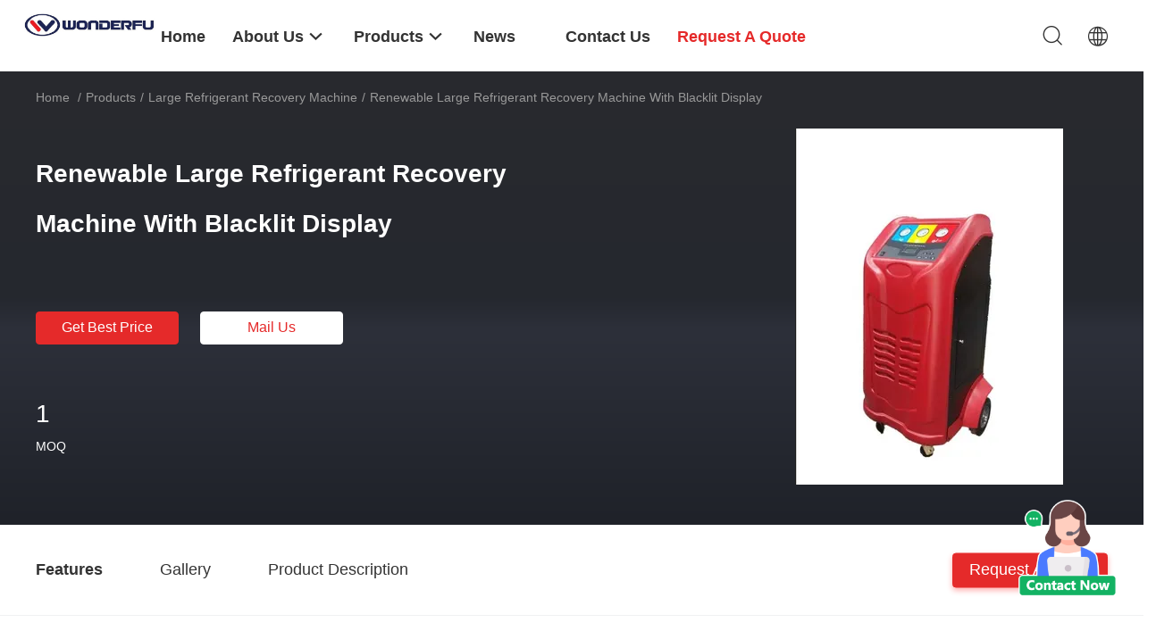

--- FILE ---
content_type: text/html
request_url: https://www.acrefrigerantrecoverymachine.com/sale-13805966-renewable-large-refrigerant-recovery-machine-with-blacklit-display.html
body_size: 24921
content:

<!DOCTYPE html>
<html  lang=en>
<head>
	<meta charset="utf-8">
	<meta http-equiv="X-UA-Compatible" content="IE=edge">
	<meta name="viewport" content="width=device-width, initial-scale=1">
    <link rel="alternate" href="//m.acrefrigerantrecoverymachine.com/sale-13805966-renewable-large-refrigerant-recovery-machine-with-blacklit-display.html" media="only screen and (max-width: 640px)" />
<link hreflang="fr" rel="alternate" href="https://french.acrefrigerantrecoverymachine.com/sale-13805966-renewable-large-refrigerant-recovery-machine-with-blacklit-display.html" />
<link hreflang="de" rel="alternate" href="https://german.acrefrigerantrecoverymachine.com/sale-13805966-renewable-large-refrigerant-recovery-machine-with-blacklit-display.html" />
<link hreflang="it" rel="alternate" href="https://italian.acrefrigerantrecoverymachine.com/sale-13805966-renewable-large-refrigerant-recovery-machine-with-blacklit-display.html" />
<link hreflang="ru" rel="alternate" href="https://russian.acrefrigerantrecoverymachine.com/sale-13805966-renewable-large-refrigerant-recovery-machine-with-blacklit-display.html" />
<link hreflang="es" rel="alternate" href="https://spanish.acrefrigerantrecoverymachine.com/sale-13805966-renewable-large-refrigerant-recovery-machine-with-blacklit-display.html" />
<link hreflang="pt" rel="alternate" href="https://portuguese.acrefrigerantrecoverymachine.com/sale-13805966-renewable-large-refrigerant-recovery-machine-with-blacklit-display.html" />
<link hreflang="nl" rel="alternate" href="https://dutch.acrefrigerantrecoverymachine.com/sale-13805966-renewable-large-refrigerant-recovery-machine-with-blacklit-display.html" />
<link hreflang="el" rel="alternate" href="https://greek.acrefrigerantrecoverymachine.com/sale-13805966-renewable-large-refrigerant-recovery-machine-with-blacklit-display.html" />
<link hreflang="ja" rel="alternate" href="https://japanese.acrefrigerantrecoverymachine.com/sale-13805966-renewable-large-refrigerant-recovery-machine-with-blacklit-display.html" />
<link hreflang="ko" rel="alternate" href="https://korean.acrefrigerantrecoverymachine.com/sale-13805966-renewable-large-refrigerant-recovery-machine-with-blacklit-display.html" />
<link hreflang="ar" rel="alternate" href="https://arabic.acrefrigerantrecoverymachine.com/sale-13805966-renewable-large-refrigerant-recovery-machine-with-blacklit-display.html" />
<link hreflang="hi" rel="alternate" href="https://hindi.acrefrigerantrecoverymachine.com/sale-13805966-renewable-large-refrigerant-recovery-machine-with-blacklit-display.html" />
<link hreflang="tr" rel="alternate" href="https://turkish.acrefrigerantrecoverymachine.com/sale-13805966-renewable-large-refrigerant-recovery-machine-with-blacklit-display.html" />
<link hreflang="id" rel="alternate" href="https://indonesian.acrefrigerantrecoverymachine.com/sale-13805966-renewable-large-refrigerant-recovery-machine-with-blacklit-display.html" />
<link hreflang="vi" rel="alternate" href="https://vietnamese.acrefrigerantrecoverymachine.com/sale-13805966-renewable-large-refrigerant-recovery-machine-with-blacklit-display.html" />
<link hreflang="th" rel="alternate" href="https://thai.acrefrigerantrecoverymachine.com/sale-13805966-renewable-large-refrigerant-recovery-machine-with-blacklit-display.html" />
<link hreflang="bn" rel="alternate" href="https://bengali.acrefrigerantrecoverymachine.com/sale-13805966-renewable-large-refrigerant-recovery-machine-with-blacklit-display.html" />
<link hreflang="fa" rel="alternate" href="https://persian.acrefrigerantrecoverymachine.com/sale-13805966-renewable-large-refrigerant-recovery-machine-with-blacklit-display.html" />
<link hreflang="pl" rel="alternate" href="https://polish.acrefrigerantrecoverymachine.com/sale-13805966-renewable-large-refrigerant-recovery-machine-with-blacklit-display.html" />
<style type="text/css">
/*<![CDATA[*/
.consent__cookie {position: fixed;top: 0;left: 0;width: 100%;height: 0%;z-index: 100000;}.consent__cookie_bg {position: fixed;top: 0;left: 0;width: 100%;height: 100%;background: #000;opacity: .6;display: none }.consent__cookie_rel {position: fixed;bottom:0;left: 0;width: 100%;background: #fff;display: -webkit-box;display: -ms-flexbox;display: flex;flex-wrap: wrap;padding: 24px 80px;-webkit-box-sizing: border-box;box-sizing: border-box;-webkit-box-pack: justify;-ms-flex-pack: justify;justify-content: space-between;-webkit-transition: all ease-in-out .3s;transition: all ease-in-out .3s }.consent__close {position: absolute;top: 20px;right: 20px;cursor: pointer }.consent__close svg {fill: #777 }.consent__close:hover svg {fill: #000 }.consent__cookie_box {flex: 1;word-break: break-word;}.consent__warm {color: #777;font-size: 16px;margin-bottom: 12px;line-height: 19px }.consent__title {color: #333;font-size: 20px;font-weight: 600;margin-bottom: 12px;line-height: 23px }.consent__itxt {color: #333;font-size: 14px;margin-bottom: 12px;display: -webkit-box;display: -ms-flexbox;display: flex;-webkit-box-align: center;-ms-flex-align: center;align-items: center }.consent__itxt i {display: -webkit-inline-box;display: -ms-inline-flexbox;display: inline-flex;width: 28px;height: 28px;border-radius: 50%;background: #e0f9e9;margin-right: 8px;-webkit-box-align: center;-ms-flex-align: center;align-items: center;-webkit-box-pack: center;-ms-flex-pack: center;justify-content: center }.consent__itxt svg {fill: #3ca860 }.consent__txt {color: #a6a6a6;font-size: 14px;margin-bottom: 8px;line-height: 17px }.consent__btns {display: -webkit-box;display: -ms-flexbox;display: flex;-webkit-box-orient: vertical;-webkit-box-direction: normal;-ms-flex-direction: column;flex-direction: column;-webkit-box-pack: center;-ms-flex-pack: center;justify-content: center;flex-shrink: 0;}.consent__btn {width: 280px;height: 40px;line-height: 40px;text-align: center;background: #3ca860;color: #fff;border-radius: 4px;margin: 8px 0;-webkit-box-sizing: border-box;box-sizing: border-box;cursor: pointer }.consent__btn:hover {background: #00823b }.consent__btn.empty {color: #3ca860;border: 1px solid #3ca860;background: #fff }.consent__btn.empty:hover {background: #3ca860;color: #fff }.open .consent__cookie_bg {display: block }.open .consent__cookie_rel {bottom: 0 }@media (max-width: 760px) {.consent__btns {width: 100%;align-items: center;}.consent__cookie_rel {padding: 20px 24px }}.consent__cookie.open {display: block;}.consent__cookie {display: none;}
/*]]>*/
</style>
<script type="text/javascript">
/*<![CDATA[*/
var colorUrl = '';var isShowGuide = 0;var showGuideColor = 0;

var cta_cid = 46161;
var use_defaulProductInfo = 1;
var cta_pid = 13805966;
var test_company = 0;
var company_type = 15;
var cta_equipment = 'pc'; var setcookie = 'setwebimCookie(61121,13805966,15)'; var whatsapplink = "https://wa.me/8617520630903?text=Hi%2C+I%27m+interested+in+Renewable+Large+Refrigerant+Recovery+Machine+With+Blacklit+Display."; 
  function insertMeta(){
    var str = '<meta name="apple-mobile-web-app-capable" content="yes" /><meta name="viewport" content="width=device-width, initial-scale=1, maximum-scale=1, minimum-scale=1, user-scalable=no" />';
    document.head.insertAdjacentHTML('beforeend',str);
}
 var element = document.querySelector('a.footer_webim_a[href="/webim/webim_tab.html"]');
if (element) {
  element.parentNode.removeChild(element);
}

var colorUrl = '';
var query_string = ["Products","Detail"];
var customtplcolor = 99703;
/*]]>*/
</script>
<title>Renewable Large Refrigerant Recovery Machine With Blacklit Display</title>
    <meta name="keywords" content="renewable Large Refrigerant Recovery Machine, car Large Refrigerant Recovery Machine, CE automotive refrigerant recovery machine, Large Refrigerant Recovery Machine" />
    <meta name="description" content="High quality Renewable Large Refrigerant Recovery Machine With Blacklit Display from China, China's leading renewable Large Refrigerant Recovery Machine product, with strict quality control car Large Refrigerant Recovery Machine factories, producing high quality CE automotive refrigerant recovery machine products." />
				<link rel='preload'
					  href=/photo/acrefrigerantrecoverymachine/sitetpl/style/common.css?ver=1638503619 as='style'><link type='text/css' rel='stylesheet'
					  href=/photo/acrefrigerantrecoverymachine/sitetpl/style/common.css?ver=1638503619 media='all'><script type="application/ld+json">[{"@context":"https:\/\/schema.org","@type":"Organization","name":"Renewable Large Refrigerant Recovery Machine With Blacklit Display","description":"High quality Renewable Large Refrigerant Recovery Machine With Blacklit Display from China, China's leading renewable Large Refrigerant Recovery Machine product, with strict quality control car Large Refrigerant Recovery Machine factories, producing high quality CE automotive refrigerant recovery machine products.","url":"https:\/\/www.acrefrigerantrecoverymachine.com\/sale-13805966-renewable-large-refrigerant-recovery-machine-with-blacklit-display.html","logo":"\/logo.gif","address":{"@type":"PostalAddress","addressLocality":"China","addressRegion":"CN","postalCode":"999001","streetAddress":"3rd Floor, No. 6 BLOCK, No.15 Jingu Road, Xiutang Village, Huadong Town, Huadu District, Guangzhou"},"email":"ryan.chen@wonderfu.com","sameAs":["https:\/\/www.facebook.com\/profile.php?id=100078990092676"],"image":"\/photo\/cl36304135-guangzhou_wonderfu_automotive_equipment_co_ltd.jpg","faxNumber":"86-20-86090213","telephone":"86-20-86090339"},{"@context":"https:\/\/schema.org","@type":"BreadcrumbList","itemListElement":[{"@type":"ListItem","position":2,"name":"Large Refrigerant Recovery Machine","item":"https:\/\/www.acrefrigerantrecoverymachine.com\/supplier-378140-large-refrigerant-recovery-machine"},{"@type":"ListItem","position":3,"name":"Renewable Large Refrigerant Recovery Machine With Blacklit Display","item":"https:\/\/www.acrefrigerantrecoverymachine.com\/sale-13805966-renewable-large-refrigerant-recovery-machine-with-blacklit-display.html"},{"@type":"ListItem","position":1,"name":"Home","item":"https:\/\/www.acrefrigerantrecoverymachine.com\/index.html"}]},{"@context":"http:\/\/schema.org\/","@type":"Product","category":"Large Refrigerant Recovery Machine","name":"Renewable Large Refrigerant Recovery Machine With Blacklit Display","url":"\/sale-13805966-renewable-large-refrigerant-recovery-machine-with-blacklit-display.html","image":["\/photo\/pl33719966-renewable_large_refrigerant_recovery_machine_with_blacklit_display.jpg","\/photo\/pl33719967-renewable_large_refrigerant_recovery_machine_with_blacklit_display.jpg","\/photo\/pl33719968-renewable_large_refrigerant_recovery_machine_with_blacklit_display.jpg","\/photo\/pl33719969-renewable_large_refrigerant_recovery_machine_with_blacklit_display.jpg"],"description":"High quality Renewable Large Refrigerant Recovery Machine With Blacklit Display from China, China's leading renewable Large Refrigerant Recovery Machine product, with strict quality control car Large Refrigerant Recovery Machine factories, producing high quality CE automotive refrigerant recovery machine products.","brand":{"@type":"Brand","name":"Wonderfu"},"sku":"X565","model":"X565","manufacturer":{"@type":"Organization","legalName":"Guangzhou Wonderfu Automotive Equipment Co., Ltd","address":{"@type":"PostalAddress","addressCountry":"China","addressLocality":"3rd Floor, No. 6 BLOCK, No.15 Jingu Road, Xiutang Village, Huadong Town, Huadu District, Guangzhou"}},"review":{"@type":"Review","reviewRating":{"@type":"Rating","ratingValue":5},"author":{"@type":"Person","name":"Mr. Ryan chen"}},"aggregateRating":{"@type":"aggregateRating","ratingValue":4.5999999999999996447286321199499070644378662109375,"reviewCount":179,"name":"Overall Rating"}}]</script></head>
<body>
<img src="/logo.gif" style="display:none"/>
    <div id="floatAd" style="z-index: 110000;position:absolute;right:30px;bottom:60px;height:100px !important;display: block;">
        <img style="width: 110px;cursor: pointer;" alt='Send Message' data-point="cta_window" data-inlet="float" data-onclick="" onclick="getGuideCustomDialog()" src="/images/floatimage_all.gif"/>
    </div>
<a style="display: none!important;" title="Guangzhou Wonderfu Automotive Equipment Co., Ltd" class="float-inquiry" href="/contactnow.html" onclick='setinquiryCookie("{\"showproduct\":1,\"pid\":\"13805966\",\"name\":\"Renewable Large Refrigerant Recovery Machine With Blacklit Display\",\"source_url\":\"\\/sale-13805966-renewable-large-refrigerant-recovery-machine-with-blacklit-display.html\",\"picurl\":\"\\/photo\\/pd33719966-renewable_large_refrigerant_recovery_machine_with_blacklit_display.jpg\",\"propertyDetail\":[[\"Color\",\"Red \\/ Blue \\/ Customization\"],[\"Transport Package\",\"in Carton Box\"],[\"Vacuumizing speed:\",\"4 L\\/S\"],[\"Display\",\"Blacklit\"]],\"company_name\":null,\"picurl_c\":\"\\/photo\\/pc33719966-renewable_large_refrigerant_recovery_machine_with_blacklit_display.jpg\",\"price\":\"\",\"username\":\"VIRGINIA\",\"viewTime\":\"Last Login : 8 hours 59 minutes ago\",\"subject\":\"Please send me a quote on your Renewable Large Refrigerant Recovery Machine With Blacklit Display\",\"countrycode\":\"US\"}");'></a>
<script>
    function getCookie(name) {
        var arr = document.cookie.match(new RegExp("(^| )" + name + "=([^;]*)(;|$)"));
        if (arr != null) {
            return unescape(arr[2]);
        }
        return null;
    }
    var is_new_mjy = '0';
    if (is_new_mjy==1 && isMobileDevice() && getCookie('webim_login_name') && getCookie('webim_buyer_id') && getCookie('webim_46161_seller_id')) {
        document.getElementById("floatAd").style.display = "none";
    }
    // 检测是否是移动端访问
    function isMobileDevice() {
        return /Android|webOS|iPhone|iPad|iPod|BlackBerry|IEMobile|Opera Mini/i.test(navigator.userAgent);
    }

</script>
<script>
var originProductInfo = '';
var originProductInfo = {"showproduct":1,"pid":"13805966","name":"Renewable Large Refrigerant Recovery Machine With Blacklit Display","source_url":"\/sale-13805966-renewable-large-refrigerant-recovery-machine-with-blacklit-display.html","picurl":"\/photo\/pd33719966-renewable_large_refrigerant_recovery_machine_with_blacklit_display.jpg","propertyDetail":[["Color","Red \/ Blue \/ Customization"],["Transport Package","in Carton Box"],["Vacuumizing speed:","4 L\/S"],["Display","Blacklit"]],"company_name":null,"picurl_c":"\/photo\/pc33719966-renewable_large_refrigerant_recovery_machine_with_blacklit_display.jpg","price":"","username":"VIRGINIA","viewTime":"Last Login : 3 hours 59 minutes ago","subject":"Please send me more information on your Renewable Large Refrigerant Recovery Machine With Blacklit Display","countrycode":"US"};
var save_url = "/contactsave.html";
var update_url = "/updateinquiry.html";
var productInfo = {};
var defaulProductInfo = {};
var myDate = new Date();
var curDate = myDate.getFullYear()+'-'+(parseInt(myDate.getMonth())+1)+'-'+myDate.getDate();
var message = '';
var default_pop = 1;
var leaveMessageDialog = document.getElementsByClassName('leave-message-dialog')[0]; // 获取弹层
var _$$ = function (dom) {
    return document.querySelectorAll(dom);
};
resInfo = originProductInfo;
defaulProductInfo.pid = resInfo['pid'];
defaulProductInfo.productName = resInfo['name'];
defaulProductInfo.productInfo = resInfo['propertyDetail'];
defaulProductInfo.productImg = resInfo['picurl_c'];
defaulProductInfo.subject = resInfo['subject'];
defaulProductInfo.productImgAlt = resInfo['name'];
var inquirypopup_tmp = 1;
var message = 'Dear,'+'\r\n'+"I am interested in"+' '+trim(resInfo['name'])+", could you send me more details such as type, size, MOQ, material, etc."+'\r\n'+"Thanks!"+'\r\n'+"Waiting for your reply.";
var message_1 = 'Dear,'+'\r\n'+"I am interested in"+' '+trim(resInfo['name'])+", could you send me more details such as type, size, MOQ, material, etc."+'\r\n'+"Thanks!"+'\r\n'+"Waiting for your reply.";
var message_2 = 'Hello,'+'\r\n'+"I am looking for"+' '+trim(resInfo['name'])+", please send me the price, specification and picture."+'\r\n'+"Your swift response will be highly appreciated."+'\r\n'+"Feel free to contact me for more information."+'\r\n'+"Thanks a lot.";
var message_3 = 'Hello,'+'\r\n'+trim(resInfo['name'])+' '+"meets my expectations."+'\r\n'+"Please give me the best price and some other product information."+'\r\n'+"Feel free to contact me via my mail."+'\r\n'+"Thanks a lot.";

var message_4 = 'Dear,'+'\r\n'+"What is the FOB price on your"+' '+trim(resInfo['name'])+'?'+'\r\n'+"Which is the nearest port name?"+'\r\n'+"Please reply me as soon as possible, it would be better to share further information."+'\r\n'+"Regards!";
var message_5 = 'Hi there,'+'\r\n'+"I am very interested in your"+' '+trim(resInfo['name'])+'.'+'\r\n'+"Please send me your product details."+'\r\n'+"Looking forward to your quick reply."+'\r\n'+"Feel free to contact me by mail."+'\r\n'+"Regards!";

var message_6 = 'Dear,'+'\r\n'+"Please provide us with information about your"+' '+trim(resInfo['name'])+", such as type, size, material, and of course the best price."+'\r\n'+"Looking forward to your quick reply."+'\r\n'+"Thank you!";
var message_7 = 'Dear,'+'\r\n'+"Can you supply"+' '+trim(resInfo['name'])+" for us?"+'\r\n'+"First we want a price list and some product details."+'\r\n'+"I hope to get reply asap and look forward to cooperation."+'\r\n'+"Thank you very much.";
var message_8 = 'hi,'+'\r\n'+"I am looking for"+' '+trim(resInfo['name'])+", please give me some more detailed product information."+'\r\n'+"I look forward to your reply."+'\r\n'+"Thank you!";
var message_9 = 'Hello,'+'\r\n'+"Your"+' '+trim(resInfo['name'])+" meets my requirements very well."+'\r\n'+"Please send me the price, specification, and similar model will be OK."+'\r\n'+"Feel free to chat with me."+'\r\n'+"Thanks!";
var message_10 = 'Dear,'+'\r\n'+"I want to know more about the details and quotation of"+' '+trim(resInfo['name'])+'.'+'\r\n'+"Feel free to contact me."+'\r\n'+"Regards!";

var r = getRandom(1,10);

defaulProductInfo.message = eval("message_"+r);

var mytAjax = {

    post: function(url, data, fn) {
        var xhr = new XMLHttpRequest();
        xhr.open("POST", url, true);
        xhr.setRequestHeader("Content-Type", "application/x-www-form-urlencoded;charset=UTF-8");
        xhr.setRequestHeader("X-Requested-With", "XMLHttpRequest");
        xhr.setRequestHeader('Content-Type','text/plain;charset=UTF-8');
        xhr.onreadystatechange = function() {
            if(xhr.readyState == 4 && (xhr.status == 200 || xhr.status == 304)) {
                fn.call(this, xhr.responseText);
            }
        };
        xhr.send(data);
    },

    postform: function(url, data, fn) {
        var xhr = new XMLHttpRequest();
        xhr.open("POST", url, true);
        xhr.setRequestHeader("X-Requested-With", "XMLHttpRequest");
        xhr.onreadystatechange = function() {
            if(xhr.readyState == 4 && (xhr.status == 200 || xhr.status == 304)) {
                fn.call(this, xhr.responseText);
            }
        };
        xhr.send(data);
    }
};
window.onload = function(){
    leaveMessageDialog = document.getElementsByClassName('leave-message-dialog')[0];
    if (window.localStorage.recordDialogStatus=='undefined' || (window.localStorage.recordDialogStatus!='undefined' && window.localStorage.recordDialogStatus != curDate)) {
        setTimeout(function(){
            if(parseInt(inquirypopup_tmp%10) == 1){
                creatDialog(defaulProductInfo, 1);
            }
        }, 6000);
    }
};
function trim(str)
{
    str = str.replace(/(^\s*)/g,"");
    return str.replace(/(\s*$)/g,"");
};
function getRandom(m,n){
    var num = Math.floor(Math.random()*(m - n) + n);
    return num;
};
function strBtn(param) {

    var starattextarea = document.getElementById("textareamessage").value.length;
    var email = document.getElementById("startEmail").value;

    var default_tip = document.querySelectorAll(".watermark_container").length;
    if (20 < starattextarea && starattextarea < 3000) {
        if(default_tip>0){
            document.getElementById("textareamessage1").parentNode.parentNode.nextElementSibling.style.display = "none";
        }else{
            document.getElementById("textareamessage1").parentNode.nextElementSibling.style.display = "none";
        }

    } else {
        if(default_tip>0){
            document.getElementById("textareamessage1").parentNode.parentNode.nextElementSibling.style.display = "block";
        }else{
            document.getElementById("textareamessage1").parentNode.nextElementSibling.style.display = "block";
        }

        return;
    }

    var re = /^([a-zA-Z0-9_-])+@([a-zA-Z0-9_-])+\.([a-zA-Z0-9_-])+/i;/*邮箱不区分大小写*/
    if (!re.test(email)) {
        document.getElementById("startEmail").nextElementSibling.style.display = "block";
        return;
    } else {
        document.getElementById("startEmail").nextElementSibling.style.display = "none";
    }

    var subject = document.getElementById("pop_subject").value;
    var pid = document.getElementById("pop_pid").value;
    var message = document.getElementById("textareamessage").value;
    var sender_email = document.getElementById("startEmail").value;
    var tel = '';
    if (document.getElementById("tel0") != undefined && document.getElementById("tel0") != '')
        tel = document.getElementById("tel0").value;
    var form_serialize = '&tel='+tel;

    form_serialize = form_serialize.replace(/\+/g, "%2B");
    mytAjax.post(save_url,"pid="+pid+"&subject="+subject+"&email="+sender_email+"&message="+(message)+form_serialize,function(res){
        var mes = JSON.parse(res);
        if(mes.status == 200){
            var iid = mes.iid;
            document.getElementById("pop_iid").value = iid;
            document.getElementById("pop_uuid").value = mes.uuid;

            if(typeof gtag_report_conversion === "function"){
                gtag_report_conversion();//执行统计js代码
            }
            if(typeof fbq === "function"){
                fbq('track','Purchase');//执行统计js代码
            }
        }
    });
    for (var index = 0; index < document.querySelectorAll(".dialog-content-pql").length; index++) {
        document.querySelectorAll(".dialog-content-pql")[index].style.display = "none";
    };
    $('#idphonepql').val(tel);
    document.getElementById("dialog-content-pql-id").style.display = "block";
    ;
};
function twoBtnOk(param) {

    var selectgender = document.getElementById("Mr").innerHTML;
    var iid = document.getElementById("pop_iid").value;
    var sendername = document.getElementById("idnamepql").value;
    var senderphone = document.getElementById("idphonepql").value;
    var sendercname = document.getElementById("idcompanypql").value;
    var uuid = document.getElementById("pop_uuid").value;
    var gender = 2;
    if(selectgender == 'Mr.') gender = 0;
    if(selectgender == 'Mrs.') gender = 1;
    var pid = document.getElementById("pop_pid").value;
    var form_serialize = '';

        form_serialize = form_serialize.replace(/\+/g, "%2B");

    mytAjax.post(update_url,"iid="+iid+"&gender="+gender+"&uuid="+uuid+"&name="+(sendername)+"&tel="+(senderphone)+"&company="+(sendercname)+form_serialize,function(res){});

    for (var index = 0; index < document.querySelectorAll(".dialog-content-pql").length; index++) {
        document.querySelectorAll(".dialog-content-pql")[index].style.display = "none";
    };
    document.getElementById("dialog-content-pql-ok").style.display = "block";

};
function toCheckMust(name) {
    $('#'+name+'error').hide();
}
function handClidk(param) {
    var starattextarea = document.getElementById("textareamessage1").value.length;
    var email = document.getElementById("startEmail1").value;
    var default_tip = document.querySelectorAll(".watermark_container").length;
    if (20 < starattextarea && starattextarea < 3000) {
        if(default_tip>0){
            document.getElementById("textareamessage1").parentNode.parentNode.nextElementSibling.style.display = "none";
        }else{
            document.getElementById("textareamessage1").parentNode.nextElementSibling.style.display = "none";
        }

    } else {
        if(default_tip>0){
            document.getElementById("textareamessage1").parentNode.parentNode.nextElementSibling.style.display = "block";
        }else{
            document.getElementById("textareamessage1").parentNode.nextElementSibling.style.display = "block";
        }

        return;
    }

    var re = /^([a-zA-Z0-9_-])+@([a-zA-Z0-9_-])+\.([a-zA-Z0-9_-])+/i;
    if (!re.test(email)) {
        document.getElementById("startEmail1").nextElementSibling.style.display = "block";
        return;
    } else {
        document.getElementById("startEmail1").nextElementSibling.style.display = "none";
    }

    var subject = document.getElementById("pop_subject").value;
    var pid = document.getElementById("pop_pid").value;
    var message = document.getElementById("textareamessage1").value;
    var sender_email = document.getElementById("startEmail1").value;
    var form_serialize = tel = '';
    if (document.getElementById("tel1") != undefined && document.getElementById("tel1") != '')
        tel = document.getElementById("tel1").value;
        mytAjax.post(save_url,"email="+sender_email+"&tel="+tel+"&pid="+pid+"&message="+message+"&subject="+subject+form_serialize,function(res){

        var mes = JSON.parse(res);
        if(mes.status == 200){
            var iid = mes.iid;
            document.getElementById("pop_iid").value = iid;
            document.getElementById("pop_uuid").value = mes.uuid;
            if(typeof gtag_report_conversion === "function"){
                gtag_report_conversion();//执行统计js代码
            }
        }

    });
    for (var index = 0; index < document.querySelectorAll(".dialog-content-pql").length; index++) {
        document.querySelectorAll(".dialog-content-pql")[index].style.display = "none";
    };
    $('#idphonepql').val(tel);
    document.getElementById("dialog-content-pql-id").style.display = "block";

};
window.addEventListener('load', function () {
    $('.checkbox-wrap label').each(function(){
        if($(this).find('input').prop('checked')){
            $(this).addClass('on')
        }else {
            $(this).removeClass('on')
        }
    })
    $(document).on('click', '.checkbox-wrap label' , function(ev){
        if (ev.target.tagName.toUpperCase() != 'INPUT') {
            $(this).toggleClass('on')
        }
    })
})
function handDialog(pdata) {
    data = JSON.parse(pdata);
    productInfo.productName = data.productName;
    productInfo.productInfo = data.productInfo;
    productInfo.productImg = data.productImg;
    productInfo.subject = data.subject;

    var message = 'Dear,'+'\r\n'+"I am interested in"+' '+trim(data.productName)+", could you send me more details such as type, size, quantity, material, etc."+'\r\n'+"Thanks!"+'\r\n'+"Waiting for your reply.";

    var message = 'Dear,'+'\r\n'+"I am interested in"+' '+trim(data.productName)+", could you send me more details such as type, size, MOQ, material, etc."+'\r\n'+"Thanks!"+'\r\n'+"Waiting for your reply.";
    var message_1 = 'Dear,'+'\r\n'+"I am interested in"+' '+trim(data.productName)+", could you send me more details such as type, size, MOQ, material, etc."+'\r\n'+"Thanks!"+'\r\n'+"Waiting for your reply.";
    var message_2 = 'Hello,'+'\r\n'+"I am looking for"+' '+trim(data.productName)+", please send me the price, specification and picture."+'\r\n'+"Your swift response will be highly appreciated."+'\r\n'+"Feel free to contact me for more information."+'\r\n'+"Thanks a lot.";
    var message_3 = 'Hello,'+'\r\n'+trim(data.productName)+' '+"meets my expectations."+'\r\n'+"Please give me the best price and some other product information."+'\r\n'+"Feel free to contact me via my mail."+'\r\n'+"Thanks a lot.";

    var message_4 = 'Dear,'+'\r\n'+"What is the FOB price on your"+' '+trim(data.productName)+'?'+'\r\n'+"Which is the nearest port name?"+'\r\n'+"Please reply me as soon as possible, it would be better to share further information."+'\r\n'+"Regards!";
    var message_5 = 'Hi there,'+'\r\n'+"I am very interested in your"+' '+trim(data.productName)+'.'+'\r\n'+"Please send me your product details."+'\r\n'+"Looking forward to your quick reply."+'\r\n'+"Feel free to contact me by mail."+'\r\n'+"Regards!";

    var message_6 = 'Dear,'+'\r\n'+"Please provide us with information about your"+' '+trim(data.productName)+", such as type, size, material, and of course the best price."+'\r\n'+"Looking forward to your quick reply."+'\r\n'+"Thank you!";
    var message_7 = 'Dear,'+'\r\n'+"Can you supply"+' '+trim(data.productName)+" for us?"+'\r\n'+"First we want a price list and some product details."+'\r\n'+"I hope to get reply asap and look forward to cooperation."+'\r\n'+"Thank you very much.";
    var message_8 = 'hi,'+'\r\n'+"I am looking for"+' '+trim(data.productName)+", please give me some more detailed product information."+'\r\n'+"I look forward to your reply."+'\r\n'+"Thank you!";
    var message_9 = 'Hello,'+'\r\n'+"Your"+' '+trim(data.productName)+" meets my requirements very well."+'\r\n'+"Please send me the price, specification, and similar model will be OK."+'\r\n'+"Feel free to chat with me."+'\r\n'+"Thanks!";
    var message_10 = 'Dear,'+'\r\n'+"I want to know more about the details and quotation of"+' '+trim(data.productName)+'.'+'\r\n'+"Feel free to contact me."+'\r\n'+"Regards!";

    var r = getRandom(1,10);

    productInfo.message = eval("message_"+r);
    if(parseInt(inquirypopup_tmp/10) == 1){
        productInfo.message = "";
    }
    productInfo.pid = data.pid;
    creatDialog(productInfo, 2);
};

function closepql(param) {

    leaveMessageDialog.style.display = 'none';
};

function closepql2(param) {

    for (var index = 0; index < document.querySelectorAll(".dialog-content-pql").length; index++) {
        document.querySelectorAll(".dialog-content-pql")[index].style.display = "none";
    };
    document.getElementById("dialog-content-pql-ok").style.display = "block";
};

function initProduct(productInfo,type){

    productInfo.productName = unescape(productInfo.productName);
    productInfo.message = unescape(productInfo.message);

    leaveMessageDialog = document.getElementsByClassName('leave-message-dialog')[0];
    leaveMessageDialog.style.display = "block";
    if(type == 3){
        var popinquiryemail = document.getElementById("popinquiryemail").value;
        _$$("#startEmail1")[0].value = popinquiryemail;
    }else{
        _$$("#startEmail1")[0].value = "";
    }
    _$$("#startEmail")[0].value = "";
    _$$("#idnamepql")[0].value = "";
    _$$("#idphonepql")[0].value = "";
    _$$("#idcompanypql")[0].value = "";

    _$$("#pop_pid")[0].value = productInfo.pid;
    _$$("#pop_subject")[0].value = productInfo.subject;
    
    if(parseInt(inquirypopup_tmp/10) == 1){
        productInfo.message = "";
    }

    _$$("#textareamessage1")[0].value = productInfo.message;
    _$$("#textareamessage")[0].value = productInfo.message;

    _$$("#dialog-content-pql-id .titlep")[0].innerHTML = productInfo.productName;
    _$$("#dialog-content-pql-id img")[0].setAttribute("src", productInfo.productImg);
    _$$("#dialog-content-pql-id img")[0].setAttribute("alt", productInfo.productImgAlt);

    _$$("#dialog-content-pql-id-hand img")[0].setAttribute("src", productInfo.productImg);
    _$$("#dialog-content-pql-id-hand img")[0].setAttribute("alt", productInfo.productImgAlt);
    _$$("#dialog-content-pql-id-hand .titlep")[0].innerHTML = productInfo.productName;

    if (productInfo.productInfo.length > 0) {
        var ul2, ul;
        ul = document.createElement("ul");
        for (var index = 0; index < productInfo.productInfo.length; index++) {
            var el = productInfo.productInfo[index];
            var li = document.createElement("li");
            var span1 = document.createElement("span");
            span1.innerHTML = el[0] + ":";
            var span2 = document.createElement("span");
            span2.innerHTML = el[1];
            li.appendChild(span1);
            li.appendChild(span2);
            ul.appendChild(li);

        }
        ul2 = ul.cloneNode(true);
        if (type === 1) {
            _$$("#dialog-content-pql-id .left")[0].replaceChild(ul, _$$("#dialog-content-pql-id .left ul")[0]);
        } else {
            _$$("#dialog-content-pql-id-hand .left")[0].replaceChild(ul2, _$$("#dialog-content-pql-id-hand .left ul")[0]);
            _$$("#dialog-content-pql-id .left")[0].replaceChild(ul, _$$("#dialog-content-pql-id .left ul")[0]);
        }
    };
    for (var index = 0; index < _$$("#dialog-content-pql-id .right ul li").length; index++) {
        _$$("#dialog-content-pql-id .right ul li")[index].addEventListener("click", function (params) {
            _$$("#dialog-content-pql-id .right #Mr")[0].innerHTML = this.innerHTML
        }, false)

    };

};
function closeInquiryCreateDialog() {
    document.getElementById("xuanpan_dialog_box_pql").style.display = "none";
};
function showInquiryCreateDialog() {
    document.getElementById("xuanpan_dialog_box_pql").style.display = "block";
};
function submitPopInquiry(){
    var message = document.getElementById("inquiry_message").value;
    var email = document.getElementById("inquiry_email").value;
    var subject = defaulProductInfo.subject;
    var pid = defaulProductInfo.pid;
    if (email === undefined) {
        showInquiryCreateDialog();
        document.getElementById("inquiry_email").style.border = "1px solid red";
        return false;
    };
    if (message === undefined) {
        showInquiryCreateDialog();
        document.getElementById("inquiry_message").style.border = "1px solid red";
        return false;
    };
    if (email.search(/^\w+((-\w+)|(\.\w+))*\@[A-Za-z0-9]+((\.|-)[A-Za-z0-9]+)*\.[A-Za-z0-9]+$/) == -1) {
        document.getElementById("inquiry_email").style.border= "1px solid red";
        showInquiryCreateDialog();
        return false;
    } else {
        document.getElementById("inquiry_email").style.border= "";
    };
    if (message.length < 20 || message.length >3000) {
        showInquiryCreateDialog();
        document.getElementById("inquiry_message").style.border = "1px solid red";
        return false;
    } else {
        document.getElementById("inquiry_message").style.border = "";
    };
    var tel = '';
    if (document.getElementById("tel") != undefined && document.getElementById("tel") != '')
        tel = document.getElementById("tel").value;

    mytAjax.post(save_url,"pid="+pid+"&subject="+subject+"&email="+email+"&message="+(message)+'&tel='+tel,function(res){
        var mes = JSON.parse(res);
        if(mes.status == 200){
            var iid = mes.iid;
            document.getElementById("pop_iid").value = iid;
            document.getElementById("pop_uuid").value = mes.uuid;

        }
    });
    initProduct(defaulProductInfo);
    for (var index = 0; index < document.querySelectorAll(".dialog-content-pql").length; index++) {
        document.querySelectorAll(".dialog-content-pql")[index].style.display = "none";
    };
    $('#idphonepql').val(tel);
    document.getElementById("dialog-content-pql-id").style.display = "block";

};

//带附件上传
function submitPopInquiryfile(email_id,message_id,check_sort,name_id,phone_id,company_id,attachments){

    if(typeof(check_sort) == 'undefined'){
        check_sort = 0;
    }
    var message = document.getElementById(message_id).value;
    var email = document.getElementById(email_id).value;
    var attachments = document.getElementById(attachments).value;
    if(typeof(name_id) !== 'undefined' && name_id != ""){
        var name  = document.getElementById(name_id).value;
    }
    if(typeof(phone_id) !== 'undefined' && phone_id != ""){
        var phone = document.getElementById(phone_id).value;
    }
    if(typeof(company_id) !== 'undefined' && company_id != ""){
        var company = document.getElementById(company_id).value;
    }
    var subject = defaulProductInfo.subject;
    var pid = defaulProductInfo.pid;

    if(check_sort == 0){
        if (email === undefined) {
            showInquiryCreateDialog();
            document.getElementById(email_id).style.border = "1px solid red";
            return false;
        };
        if (message === undefined) {
            showInquiryCreateDialog();
            document.getElementById(message_id).style.border = "1px solid red";
            return false;
        };

        if (email.search(/^\w+((-\w+)|(\.\w+))*\@[A-Za-z0-9]+((\.|-)[A-Za-z0-9]+)*\.[A-Za-z0-9]+$/) == -1) {
            document.getElementById(email_id).style.border= "1px solid red";
            showInquiryCreateDialog();
            return false;
        } else {
            document.getElementById(email_id).style.border= "";
        };
        if (message.length < 20 || message.length >3000) {
            showInquiryCreateDialog();
            document.getElementById(message_id).style.border = "1px solid red";
            return false;
        } else {
            document.getElementById(message_id).style.border = "";
        };
    }else{

        if (message === undefined) {
            showInquiryCreateDialog();
            document.getElementById(message_id).style.border = "1px solid red";
            return false;
        };

        if (email === undefined) {
            showInquiryCreateDialog();
            document.getElementById(email_id).style.border = "1px solid red";
            return false;
        };

        if (message.length < 20 || message.length >3000) {
            showInquiryCreateDialog();
            document.getElementById(message_id).style.border = "1px solid red";
            return false;
        } else {
            document.getElementById(message_id).style.border = "";
        };

        if (email.search(/^\w+((-\w+)|(\.\w+))*\@[A-Za-z0-9]+((\.|-)[A-Za-z0-9]+)*\.[A-Za-z0-9]+$/) == -1) {
            document.getElementById(email_id).style.border= "1px solid red";
            showInquiryCreateDialog();
            return false;
        } else {
            document.getElementById(email_id).style.border= "";
        };

    };

    mytAjax.post(save_url,"pid="+pid+"&subject="+subject+"&email="+email+"&message="+message+"&company="+company+"&attachments="+attachments,function(res){
        var mes = JSON.parse(res);
        if(mes.status == 200){
            var iid = mes.iid;
            document.getElementById("pop_iid").value = iid;
            document.getElementById("pop_uuid").value = mes.uuid;

            if(typeof gtag_report_conversion === "function"){
                gtag_report_conversion();//执行统计js代码
            }
            if(typeof fbq === "function"){
                fbq('track','Purchase');//执行统计js代码
            }
        }
    });
    initProduct(defaulProductInfo);

    if(name !== undefined && name != ""){
        _$$("#idnamepql")[0].value = name;
    }

    if(phone !== undefined && phone != ""){
        _$$("#idphonepql")[0].value = phone;
    }

    if(company !== undefined && company != ""){
        _$$("#idcompanypql")[0].value = company;
    }

    for (var index = 0; index < document.querySelectorAll(".dialog-content-pql").length; index++) {
        document.querySelectorAll(".dialog-content-pql")[index].style.display = "none";
    };
    document.getElementById("dialog-content-pql-id").style.display = "block";

};
function submitPopInquiryByParam(email_id,message_id,check_sort,name_id,phone_id,company_id){

    if(typeof(check_sort) == 'undefined'){
        check_sort = 0;
    }

    var senderphone = '';
    var message = document.getElementById(message_id).value;
    var email = document.getElementById(email_id).value;
    if(typeof(name_id) !== 'undefined' && name_id != ""){
        var name  = document.getElementById(name_id).value;
    }
    if(typeof(phone_id) !== 'undefined' && phone_id != ""){
        var phone = document.getElementById(phone_id).value;
        senderphone = phone;
    }
    if(typeof(company_id) !== 'undefined' && company_id != ""){
        var company = document.getElementById(company_id).value;
    }
    var subject = defaulProductInfo.subject;
    var pid = defaulProductInfo.pid;

    if(check_sort == 0){
        if (email === undefined) {
            showInquiryCreateDialog();
            document.getElementById(email_id).style.border = "1px solid red";
            return false;
        };
        if (message === undefined) {
            showInquiryCreateDialog();
            document.getElementById(message_id).style.border = "1px solid red";
            return false;
        };

        if (email.search(/^\w+((-\w+)|(\.\w+))*\@[A-Za-z0-9]+((\.|-)[A-Za-z0-9]+)*\.[A-Za-z0-9]+$/) == -1) {
            document.getElementById(email_id).style.border= "1px solid red";
            showInquiryCreateDialog();
            return false;
        } else {
            document.getElementById(email_id).style.border= "";
        };
        if (message.length < 20 || message.length >3000) {
            showInquiryCreateDialog();
            document.getElementById(message_id).style.border = "1px solid red";
            return false;
        } else {
            document.getElementById(message_id).style.border = "";
        };
    }else{

        if (message === undefined) {
            showInquiryCreateDialog();
            document.getElementById(message_id).style.border = "1px solid red";
            return false;
        };

        if (email === undefined) {
            showInquiryCreateDialog();
            document.getElementById(email_id).style.border = "1px solid red";
            return false;
        };

        if (message.length < 20 || message.length >3000) {
            showInquiryCreateDialog();
            document.getElementById(message_id).style.border = "1px solid red";
            return false;
        } else {
            document.getElementById(message_id).style.border = "";
        };

        if (email.search(/^\w+((-\w+)|(\.\w+))*\@[A-Za-z0-9]+((\.|-)[A-Za-z0-9]+)*\.[A-Za-z0-9]+$/) == -1) {
            document.getElementById(email_id).style.border= "1px solid red";
            showInquiryCreateDialog();
            return false;
        } else {
            document.getElementById(email_id).style.border= "";
        };

    };

    var productsku = "";
    if($("#product_sku").length > 0){
        productsku = $("#product_sku").html();
    }

    mytAjax.post(save_url,"tel="+senderphone+"&pid="+pid+"&subject="+subject+"&email="+email+"&message="+message+"&messagesku="+encodeURI(productsku),function(res){
        var mes = JSON.parse(res);
        if(mes.status == 200){
            var iid = mes.iid;
            document.getElementById("pop_iid").value = iid;
            document.getElementById("pop_uuid").value = mes.uuid;

            if(typeof gtag_report_conversion === "function"){
                gtag_report_conversion();//执行统计js代码
            }
            if(typeof fbq === "function"){
                fbq('track','Purchase');//执行统计js代码
            }
        }
    });
    initProduct(defaulProductInfo);

    if(name !== undefined && name != ""){
        _$$("#idnamepql")[0].value = name;
    }

    if(phone !== undefined && phone != ""){
        _$$("#idphonepql")[0].value = phone;
    }

    if(company !== undefined && company != ""){
        _$$("#idcompanypql")[0].value = company;
    }

    for (var index = 0; index < document.querySelectorAll(".dialog-content-pql").length; index++) {
        document.querySelectorAll(".dialog-content-pql")[index].style.display = "none";

    };
    document.getElementById("dialog-content-pql-id").style.display = "block";

};
function creatDialog(productInfo, type) {

    if(type == 1){
        if(default_pop != 1){
            return false;
        }
        window.localStorage.recordDialogStatus = curDate;
    }else{
        default_pop = 0;
    }
    initProduct(productInfo, type);
    if (type === 1) {
        // 自动弹出
        for (var index = 0; index < document.querySelectorAll(".dialog-content-pql").length; index++) {

            document.querySelectorAll(".dialog-content-pql")[index].style.display = "none";
        };
        document.getElementById("dialog-content-pql").style.display = "block";
    } else {
        // 手动弹出
        for (var index = 0; index < document.querySelectorAll(".dialog-content-pql").length; index++) {
            document.querySelectorAll(".dialog-content-pql")[index].style.display = "none";
        };
        document.getElementById("dialog-content-pql-id-hand").style.display = "block";
    }
}

//带邮箱信息打开询盘框 emailtype=1表示带入邮箱
function openDialog(emailtype){
    var type = 2;//不带入邮箱，手动弹出
    if(emailtype == 1){
        var popinquiryemail = document.getElementById("popinquiryemail").value;
        var re = /^([a-zA-Z0-9_-])+@([a-zA-Z0-9_-])+\.([a-zA-Z0-9_-])+/i;
        if (!re.test(popinquiryemail)) {
            //前端提示样式;
            showInquiryCreateDialog();
            document.getElementById("popinquiryemail").style.border = "1px solid red";
            return false;
        } else {
            //前端提示样式;
        }
        var type = 3;
    }
    creatDialog(defaulProductInfo,type);
}

//上传附件
function inquiryUploadFile(){
    var fileObj = document.querySelector("#fileId").files[0];
    //构建表单数据
    var formData = new FormData();
    var filesize = fileObj.size;
    if(filesize > 10485760 || filesize == 0) {
        document.getElementById("filetips").style.display = "block";
        return false;
    }else {
        document.getElementById("filetips").style.display = "none";
    }
    formData.append('popinquiryfile', fileObj);
    document.getElementById("quotefileform").reset();
    var save_url = "/inquiryuploadfile.html";
    mytAjax.postform(save_url,formData,function(res){
        var mes = JSON.parse(res);
        if(mes.status == 200){
            document.getElementById("uploader-file-info").innerHTML = document.getElementById("uploader-file-info").innerHTML + "<span class=op>"+mes.attfile.name+"<a class=delatt id=att"+mes.attfile.id+" onclick=delatt("+mes.attfile.id+");>Delete</a></span>";
            var nowattachs = document.getElementById("attachments").value;
            if( nowattachs !== ""){
                var attachs = JSON.parse(nowattachs);
                attachs[mes.attfile.id] = mes.attfile;
            }else{
                var attachs = {};
                attachs[mes.attfile.id] = mes.attfile;
            }
            document.getElementById("attachments").value = JSON.stringify(attachs);
        }
    });
}
//附件删除
function delatt(attid)
{
    var nowattachs = document.getElementById("attachments").value;
    if( nowattachs !== ""){
        var attachs = JSON.parse(nowattachs);
        if(attachs[attid] == ""){
            return false;
        }
        var formData = new FormData();
        var delfile = attachs[attid]['filename'];
        var save_url = "/inquirydelfile.html";
        if(delfile != "") {
            formData.append('delfile', delfile);
            mytAjax.postform(save_url, formData, function (res) {
                if(res !== "") {
                    var mes = JSON.parse(res);
                    if (mes.status == 200) {
                        delete attachs[attid];
                        document.getElementById("attachments").value = JSON.stringify(attachs);
                        var s = document.getElementById("att"+attid);
                        s.parentNode.remove();
                    }
                }
            });
        }
    }else{
        return false;
    }
}

</script>
<div class="leave-message-dialog" style="display: none">
<style>
    .leave-message-dialog .close:before, .leave-message-dialog .close:after{
        content:initial;
    }
</style>
<div class="dialog-content-pql" id="dialog-content-pql" style="display: none">
    <span class="close" onclick="closepql()"><img src="/images/close.png"></span>
    <div class="title">
        <p class="firstp-pql">Leave a Message</p>
        <p class="lastp-pql">We will call you back soon!</p>
    </div>
    <div class="form">
        <div class="textarea">
            <textarea style='font-family: robot;'  name="" id="textareamessage" cols="30" rows="10" style="margin-bottom:14px;width:100%"
                placeholder="Please enter your inquiry details."></textarea>
        </div>
        <p class="error-pql"> <span class="icon-pql"><img src="/images/error.png" alt="Guangzhou Wonderfu Automotive Equipment Co., Ltd"></span> Your message must be between 20-3,000 characters!</p>
        <input id="startEmail" type="text" placeholder="Enter your E-mail" onkeydown="if(event.keyCode === 13){ strBtn();}">
        <p class="error-pql"><span class="icon-pql"><img src="/images/error.png" alt="Guangzhou Wonderfu Automotive Equipment Co., Ltd"></span> Please check your E-mail! </p>
                <input id="tel0" name="tel" type="text" oninput="value=value.replace(/[^0-9_+-]/g,'');" placeholder="Phone Number">
                <div class="operations">
            <div class='btn' id="submitStart" type="submit" onclick="strBtn()">SUBMIT</div>
        </div>
            </div>
</div>
<div class="dialog-content-pql dialog-content-pql-id" id="dialog-content-pql-id" style="display:none">
            <p class="title">More information facilitates better communication.</p>
        <span class="close" onclick="closepql2()"><svg t="1648434466530" class="icon" viewBox="0 0 1024 1024" version="1.1" xmlns="http://www.w3.org/2000/svg" p-id="2198" width="16" height="16"><path d="M576 512l277.333333 277.333333-64 64-277.333333-277.333333L234.666667 853.333333 170.666667 789.333333l277.333333-277.333333L170.666667 234.666667 234.666667 170.666667l277.333333 277.333333L789.333333 170.666667 853.333333 234.666667 576 512z" fill="#444444" p-id="2199"></path></svg></span>
    <div class="left">
        <div class="img"><img></div>
        <p class="titlep"></p>
        <ul> </ul>
    </div>
    <div class="right">
                <div style="position: relative;">
            <div class="mr"> <span id="Mr">Mr.</span>
                <ul>
                    <li>Mr.</li>
                    <li>Mrs.</li>
                </ul>
            </div>
            <input style="text-indent: 80px;" type="text" id="idnamepql" placeholder="Input your name">
        </div>
        <input type="text"  id="idphonepql"  placeholder="Phone Number">
        <input type="text" id="idcompanypql"  placeholder="Company" onkeydown="if(event.keyCode === 13){ twoBtnOk();}">
                <div class="btn form_new" id="twoBtnOk" onclick="twoBtnOk()">OK</div>
    </div>
</div>

<div class="dialog-content-pql dialog-content-pql-ok" id="dialog-content-pql-ok" style="display:none">
            <p class="title">Submitted successfully!</p>
        <span class="close" onclick="closepql()"><svg t="1648434466530" class="icon" viewBox="0 0 1024 1024" version="1.1" xmlns="http://www.w3.org/2000/svg" p-id="2198" width="16" height="16"><path d="M576 512l277.333333 277.333333-64 64-277.333333-277.333333L234.666667 853.333333 170.666667 789.333333l277.333333-277.333333L170.666667 234.666667 234.666667 170.666667l277.333333 277.333333L789.333333 170.666667 853.333333 234.666667 576 512z" fill="#444444" p-id="2199"></path></svg></span>
    <div class="duihaook"></div>
        <p class="p1" style="text-align: center; font-size: 18px; margin-top: 14px;">We will call you back soon!</p>
    <div class="btn" onclick="closepql()" id="endOk" style="margin: 0 auto;margin-top: 50px;">OK</div>
</div>
<div class="dialog-content-pql dialog-content-pql-id dialog-content-pql-id-hand" id="dialog-content-pql-id-hand"
    style="display:none">
     <input type="hidden" name="pop_pid" id="pop_pid" value="0">
     <input type="hidden" name="pop_subject" id="pop_subject" value="">
     <input type="hidden" name="pop_iid" id="pop_iid" value="0">
     <input type="hidden" name="pop_uuid" id="pop_uuid" value="0">
            <div class="title">
            <p class="firstp-pql">Leave a Message</p>
            <p class="lastp-pql">We will call you back soon!</p>
        </div>
        <span class="close" onclick="closepql()"><svg t="1648434466530" class="icon" viewBox="0 0 1024 1024" version="1.1" xmlns="http://www.w3.org/2000/svg" p-id="2198" width="16" height="16"><path d="M576 512l277.333333 277.333333-64 64-277.333333-277.333333L234.666667 853.333333 170.666667 789.333333l277.333333-277.333333L170.666667 234.666667 234.666667 170.666667l277.333333 277.333333L789.333333 170.666667 853.333333 234.666667 576 512z" fill="#444444" p-id="2199"></path></svg></span>
    <div class="left">
        <div class="img"><img></div>
        <p class="titlep"></p>
        <ul> </ul>
    </div>
    <div class="right" style="float:right">
                <div class="form">
            <div class="textarea">
                <textarea style='font-family: robot;' name="message" id="textareamessage1" cols="30" rows="10"
                    placeholder="Please enter your inquiry details."></textarea>
            </div>
            <p class="error-pql"> <span class="icon-pql"><img src="/images/error.png" alt="Guangzhou Wonderfu Automotive Equipment Co., Ltd"></span> Your message must be between 20-3,000 characters!</p>
            <input id="startEmail1" name="email" data-type="1" type="text" placeholder="Enter your E-mail" onkeydown="if(event.keyCode === 13){ handClidk();}">
            <p class="error-pql"><span class="icon-pql"><img src="/images/error.png" alt="Guangzhou Wonderfu Automotive Equipment Co., Ltd"></span> Please check your E-mail!</p>
                            <input style="" id="tel1" name="tel" type="text" oninput="value=value.replace(/[^0-9_+-]/g,'');" placeholder="Phone Number">
                        <div class="operations">
                <div class='btn' id="submitStart1" type="submit" onclick="handClidk()">SUBMIT</div>
            </div>
        </div>
    </div>
</div>
</div>
<div id="xuanpan_dialog_box_pql" class="xuanpan_dialog_box_pql"
    style="display:none;background:rgba(0,0,0,.6);width:100%;height:100%;position: fixed;top:0;left:0;z-index: 999999;">
    <div class="box_pql"
      style="width:526px;height:206px;background:rgba(255,255,255,1);opacity:1;border-radius:4px;position: absolute;left: 50%;top: 50%;transform: translate(-50%,-50%);">
      <div onclick="closeInquiryCreateDialog()" class="close close_create_dialog"
        style="cursor: pointer;height:42px;width:40px;float:right;padding-top: 16px;"><span
          style="display: inline-block;width: 25px;height: 2px;background: rgb(114, 114, 114);transform: rotate(45deg); "><span
            style="display: block;width: 25px;height: 2px;background: rgb(114, 114, 114);transform: rotate(-90deg); "></span></span>
      </div>
      <div
        style="height: 72px; overflow: hidden; text-overflow: ellipsis; display:-webkit-box;-ebkit-line-clamp: 3;-ebkit-box-orient: vertical; margin-top: 58px; padding: 0 84px; font-size: 18px; color: rgba(51, 51, 51, 1); text-align: center; ">
        Please leave your correct email and detailed requirements.</div>
      <div onclick="closeInquiryCreateDialog()" class="close_create_dialog"
        style="width: 139px; height: 36px; background: rgba(253, 119, 34, 1); border-radius: 4px; margin: 16px auto; color: rgba(255, 255, 255, 1); font-size: 18px; line-height: 36px; text-align: center;">
        OK</div>
    </div>
</div><!--<a style="display: none" title='' href="/webim/webim_tab.html" class="footer_webim_a" rel="nofollow" onclick= 'setwebimCookie(,,);' target="_blank">
    <div class="footer_webim" style="display:none">
        <div class="chat-button-content">
            <i class="chat-button"></i>
        </div>
    </div>
</a>-->

<style>
    .header_99703_101 {
        width: 100%;
        position: relative;
        z-index: 100;
        left: 0;
        top: 0;
        background-color: #ffffff;
        -webkit-transition: all .2s ease;
        -moz-transition: all .2s ease;
        -o-transition: all .2s ease;
        -ms-transition: all .2s ease;
        transition: all .2s ease;
    }

    .header_99703_101.fixed {
        position: fixed;
    }

    .header_99703_101 .wrap-rule {
        position: relative;
        box-sizing: border-box;
        padding: 0 100px 0 125px;
    }

    .header_99703_101.fixed {
        position: fixed;
        left: 0;
        top: 0;
        z-index: 10;
    }

    .header_99703_101 .logo {
        width: 150px;
        height: 50px;
        position: absolute;
        left: -15px;
        top: 50%;
        margin-top: -26px;
    }

    .header_99703_101 .header-right {
        position: absolute;
        right: 0;
        height: 80px;
        line-height: 80px;
        top: 50%;
        margin-top: -40px;
    }

    .header_99703_101 .navigation li {
        text-transform: capitalize;
        padding: 0 15px;
        float: left;
        position: relative;
        box-sizing: border-box;
        max-width: 198px;
    }
        .header_99703_101 .navigation li:nth-child(4) i{
        display:none;
    }
        .header_99703_101 .navigation li:last-child {
        padding-right: 0;
    }

    .header_99703_101 .navigation li>a {
        display: block;
        font-size: 18px;
        height: 80px;
        line-height: 80px;
        position: relative;
        overflow: hidden;
        font-weight: bold;
    }

    .header_99703_101 .navigation li>a span {
        display: inline-block;
        vertical-align: middle;
        line-height: 22px;
    }

    .header_99703_101 .navigation li a::after {
        content: "";
        width: 100%;
        height: 2px;
        position: absolute;
        bottom: 0;
        left: 0;
        background-color: #E52A2A;
        visibility: hidden;
        opacity: 0;
        -webkit-transition: opacity .2s ease;
        -moz-transition: opacity .2s ease;
        -o-transition: opacity .2s ease;
        -ms-transition: opacity .2s ease;
        transition: opacity .2s ease;
    }

    .header_99703_101 .navigation li a.request-quote {
        color: #E52A2A;
        font-weight: bold;
    }

    .header_99703_101 .navigation li.has-second span {
        padding-right: 26px;
        position: relative;
    }

    .header_99703_101 .navigation li a .iconfont {
        position: absolute;
        height: 28px;
        line-height: 28px;
        font-size: 26px;
        right: 0;
        top: 50%;
        margin-top: -14px;
        -webkit-transition: transform .2s ease;
        -moz-transition: transform .2s ease;
        -o-transition: transform .2s ease;
        -ms-transition: transform .2s ease;
        transition: transform .2s ease;
    }

    .header_99703_101 .navigation li:hover>a::after {
        visibility: visible;
        opacity: 1;
    }

    .header_99703_101 .navigation li:hover>a .iconfont {
        -webkit-transform: rotate(180deg);
        -moz-transform: rotate(180deg);
        -o-transform: rotate(180deg);
        -ms-transform: rotate(180deg);
        transform: rotate(180deg);
    }

    .header_99703_101 .navigation li .sub-menu {
        position: absolute;
        min-width: 130px;
        left: 50%;
        top: 100%;
        z-index: 2;
        background: #fff;
        text-align: center;
        -webkit-transform: translateX(-50%);
        -moz-transform: translateX(-50%);
        -ms-transform: translateX(-50%);
        -o-transform: translateX(-50%);
        transform: translateX(-50%);
        display: none;
    }

    .header_99703_101 .navigation li.products-menu {
        position: initial;
    }

    .header_99703_101 .navigation li.products-menu .sub-menu {
        width: 100vw;
        min-width: 1200px;
    }

    .header_99703_101 .navigation li .sub-menu a {
        display: block;
        height: 50px;
        line-height: 50px;
        font-size: 14px;
        padding: 0 13px;
        text-overflow: ellipsis;
        white-space: nowrap;
        overflow: hidden;
        -webkit-transition: background-color .2s ease;
        -moz-transition: background-color .2s ease;
        -o-transition: background-color .2s ease;
        -ms-transition: background-color .2s ease;
        transition: background-color .2s ease;
    }

    .header_99703_101 .navigation li .sub-menu a:hover {
        background-color: #F8EFEF;
    }

    .header_99703_101 .navigation li .sub-menu .wrap-rule {
        padding: 0;
    }

    .header_99703_101 .navigation li .sub-menu .product-item {
        height: 200px;
        float: left;
        width: 25%;
        box-sizing: border-box;
        padding: 25px 10px 37px;
        border-bottom: 1px solid #F0F1F2;
        position: relative;
    }

    .header_99703_101 .navigation li .sub-menu .product-item:nth-child(4n)::before {
        display: none;
    }

    .header_99703_101 .navigation li .sub-menu .product-item:nth-last-child(1),
    .header_99703_101 .navigation li .sub-menu .product-item:nth-last-child(2),
    .header_99703_101 .navigation li .sub-menu .product-item:nth-last-child(3),
    .header_99703_101 .navigation li .sub-menu .product-item:nth-last-child(4) {
        border-bottom: none;
    }

    .header_99703_101 .navigation li .sub-menu .product-item::before {
        content: "";
        height: 120px;
        width: 1px;
        background-color: #f0f1f2;
        position: absolute;
        right: 0;
        top: 50%;
        margin-top: -60px;
        z-index: 1
    }

    .header_99703_101 .navigation li .sub-menu .product-item a:hover {
        background-color: initial;
    }

    .header_99703_101 .navigation li .sub-menu .product-item .float-left {
        width: 100px;
        height: 100px;
        line-height: 100px;
    }

    .header_99703_101 .navigation li .sub-menu .product-item .image-all a {
        height: 100px;
        line-height: 100px;
    }

    .header_99703_101 .navigation li .sub-menu .product-item .product-item-rg {
        margin-left: 110px;
    }

    .header_99703_101 .navigation li .sub-menu .product-item .product-item-rg a,
    .header_99703_101 .navigation li .sub-menu .product-item a.categary-title {
        -webkit-transition: color .2s ease;
        -moz-transition: color .2s ease;
        -o-transition: color .2s ease;
        -ms-transition: color .2s ease;
        transition: color .2s ease;
    }

    .header_99703_101 .navigation li .sub-menu .product-item .product-item-rg a:hover,
    .header_99703_101 .navigation li .sub-menu .product-item a.categary-title:hover {
        color: #E52A2A;
    }

    .header_99703_101 .navigation li .sub-menu .product-item a {
        height: auto;
        line-height: 36px;
        padding: 0;
        text-align: left;
    }

    .header_99703_101 .navigation li .sub-menu .product-item a.categary-title {
        font-size: 14px;
        line-height: 19px;
        font-weight: bold;
        margin-bottom: 10px;
    }

    .header_99703_101 .navigation li .sub-menu .product-item .keywords a{
        font-size: 12px;
    }

    .header_99703_101 .navigation li .sub-menu .product-item.other-product a {
        margin-bottom: 20px;
    }

    .header_99703_101 .navigation li .sub-menu .product-item.other-product a.other {
        font-weight: normal;
        margin-bottom: 0;
    }

    .header_99703_101 .header-right .icon-search,
    .header_99703_101 .header-right .language {
        display: inline-block;
        vertical-align: top;
        cursor: pointer;
    }

    .header_99703_101 .header-right .iconfont {
        font-size: 22px;
    }

    .header_99703_101 .header-right .icon-search {
        margin-right: 25px;
    }

    .header_99703_101 .header-right .language {
        position: relative;
    }

    .header_99703_101 .header-right .language:hover .language-list {
        visibility: visible;
        opacity: 1;
    }

    .header_99703_101 .language {
        position: relative;
    }

    .header_99703_101 .language .current-lang i,
    .header_99703_101 .language .current-lang span {
        display: inline-block;
        vertical-align: middle;
    }

    .header_99703_101 .language-list {
        width: 130px;
        visibility: hidden;
        position: absolute;
        left: 50%;
        margin-left: -65px;
        top: 80px;
        z-index: 2;
        opacity: 0;
        -webkit-transition: opacity .2s ease;
        -moz-transition: opacity .2s ease;
        -o-transition: opacity .2s ease;
        -ms-transition: opacity .2s ease;
        transition: opacity .2s ease;
        background: #fff;
        max-height: 400px;
        overflow-y: scroll;
    }

    .header_99703_101 .language:hover .language-list {
        visibility: visible;
        opacity: 1;
    }

    .header_99703_101 .language-list li {
        line-height: 50px;
        height: 50px;
        position: relative;
    }

    .header_99703_101 .language-list a {
        display: block;
        height: 50px;
        line-height: 50px;
        font-size: 14px;
        padding: 0 13px;
        text-overflow: ellipsis;
        white-space: nowrap;
        overflow: hidden;
        -webkit-transition: background-color .2s ease;
        -moz-transition: background-color .2s ease;
        -o-transition: background-color .2s ease;
        -ms-transition: background-color .2s ease;
        transition: background-color .2s ease;
    }

    .header_99703_101 .language-list li.selected a,
    .header_99703_101 .language-list li:hover a {
        background-color: #F8EFEF;
    }

    .header_99703_101 .form {
        font-size: 0;
        position: absolute;
        width: 100%;
        height: 100%;
        left: 0;
        top: 0;
        z-index: 2;
        background-color: #fff;
        box-sizing: border-box;
        padding: 28px 44px;
        display: none;
    }

    .header_99703_101 .form i,
    .header_99703_101 .form input {
        height: 24px;
        line-height: 24px;
    }

    .header_99703_101 .form input {
        width: 100%;
        border: none;
        outline: none;
        font-size: 16px;
    }

    .header_99703_101 .form i {
        position: absolute;
        top: 50%;
        margin-top: -12px;
        font-size: 22px;
    }

    .header_99703_101 .form .icon-sou703 {
        left: 0;
    }

    .header_99703_101 .form .close-btn {
        right: 0;
        cursor: pointer;
    }
</style>
    <header class="header_99703_101">
        <div class="wrap-rule">
            <div class="logo image-all">
                <a title="Guangzhou Wonderfu Automotive Equipment Co., Ltd" href="//www.acrefrigerantrecoverymachine.com"><img onerror="$(this).parent().hide();" src="/logo.gif" alt="Guangzhou Wonderfu Automotive Equipment Co., Ltd" /></a>            </div>
            <div class="navigation">
                <ul class="fn-clear">
                    <li class=''>
                       <a title="Home" href="/"><span>Home</span></a>                    </li>
                                        <li class='has-second '>
                        <a title="About Us" href="/aboutus.html"><span>About Us<i class="iconfont icon-down703"></i></span></a>                        
                        <div class="sub-menu">
                           <a title="About Us" href="/aboutus-more.html">company profile</a>                           <a title="Factory Tour" href="/factory.html">Factory Tour</a>                           <a title="Quality Control" href="/quality.html">Quality Control</a>                        </div>
                    </li>
                                        <li class='has-second products-menu on'>
                       
                        <a title="Products" href="/products.html"><span>Products<i class="iconfont icon-down703"></i></span></a>                        <div class="sub-menu">
                            <div class="wrap-rule fn-clear">
                                                                    <div class="product-item fn-clear">
                                        <div class="float-left image-all">


                                            <a title="quality AC Refrigerant Recovery Machine factory" href="/supplier-378133-ac-refrigerant-recovery-machine"><img src='/images/load_icon.gif' data-src='/photo/pd30211603-r134a_automotive_refrigerant_recovery_machine_entrance_level_manual_valve.jpg' class='' alt='quality  R134a Automotive Refrigerant Recovery Machine Entrance Level Manual Valve factory'  /></a>                                        </div>
                                        <div class="product-item-rg">


                                            <a class="categary-title" title="quality AC Refrigerant Recovery Machine factory" href="/supplier-378133-ac-refrigerant-recovery-machine">AC Refrigerant Recovery Machine</a>
                                            <div class="keywords">
                                                <a title="" href="/buy-automotive_refrigerant_recovery_machine.html">automotive refrigerant recovery machine</a><a title="" href="/buy-ac_recovery_machine_for_cars.html">ac recovery machine for cars</a><a title="" href="/buy-portable_refrigerant_recovery_machine.html">portable refrigerant recovery machine</a>

                                            </div>
                                        </div>
                                    </div>
                                                                    <div class="product-item fn-clear">
                                        <div class="float-left image-all">


                                            <a title="quality Car Refrigerant Recovery Machine factory" href="/supplier-378134-car-refrigerant-recovery-machine"><img src='/images/load_icon.gif' data-src='/photo/pd26907921-entrance_level_car_refrigerant_recovery_machine_semi_automatic_1_year_warranty.jpg' class='' alt='quality  Entrance Level Car Refrigerant Recovery Machine Semi Automatic 1 Year Warranty factory'  /></a>                                        </div>
                                        <div class="product-item-rg">


                                            <a class="categary-title" title="quality Car Refrigerant Recovery Machine factory" href="/supplier-378134-car-refrigerant-recovery-machine">Car Refrigerant Recovery Machine</a>
                                            <div class="keywords">
                                                <a title="" href="/buy-automotive_refrigerant_recovery_machine.html">automotive refrigerant recovery machine</a><a title="" href="/buy-car_ac_gas_recovery_machine.html">car ac gas recovery machine</a><a title="" href="/buy-car_ac_recovery_machine.html">car ac recovery machine</a>

                                            </div>
                                        </div>
                                    </div>
                                                                    <div class="product-item fn-clear">
                                        <div class="float-left image-all">


                                            <a title="quality Air Conditioning Recovery Machine factory" href="/supplier-378135-air-conditioning-recovery-machine"><img src='/images/load_icon.gif' data-src='/photo/pd26918058-mini_tank_filling_manual_valve_cylinder_car_air_conditioning_recovery_machine_gas_r134a_semi_auto.jpg' class='' alt='quality  Mini Tank Filling Manual Valve Cylinder Car Air Conditioning Recovery Machine Gas R134a Semi Auto factory'  /></a>                                        </div>
                                        <div class="product-item-rg">


                                            <a class="categary-title" title="quality Air Conditioning Recovery Machine factory" href="/supplier-378135-air-conditioning-recovery-machine">Air Conditioning Recovery Machine</a>
                                            <div class="keywords">
                                                <a title="" href="/buy-portable_refrigerant_recovery_machine.html">portable refrigerant recovery machine</a><a title="" href="/buy-ac_recovery_machine_for_cars.html">ac recovery machine for cars</a><a title="" href="/buy-automotive_refrigerant_recovery_machine.html">automotive refrigerant recovery machine</a>

                                            </div>
                                        </div>
                                    </div>
                                                                    <div class="product-item fn-clear">
                                        <div class="float-left image-all">


                                            <a title="quality Auto AC Recovery Machine factory" href="/supplier-378136-auto-ac-recovery-machine"><img src='/images/load_icon.gif' data-src='/photo/pd26923137-r134a_refrigerant_automotive_ac_recovery_machine_manual_mini_tank_refill_basic_modle.jpg' class='' alt='quality  R134a Refrigerant Automotive AC Recovery Machine Manual Mini Tank Refill Basic Modle factory'  /></a>                                        </div>
                                        <div class="product-item-rg">


                                            <a class="categary-title" title="quality Auto AC Recovery Machine factory" href="/supplier-378136-auto-ac-recovery-machine">Auto AC Recovery Machine</a>
                                            <div class="keywords">
                                                <a title="" href="/buy-automotive_refrigerant_recovery_machine.html">automotive refrigerant recovery machine</a><a title="" href="/buy-car_ac_recovery_machine.html">car ac recovery machine</a><a title="" href="/buy-car_ac_gas_recovery_machine.html">car ac gas recovery machine</a>

                                            </div>
                                        </div>
                                    </div>
                                                                    <div class="product-item fn-clear">
                                        <div class="float-left image-all">


                                            <a title="quality Automotive AC Recovery Machine factory" href="/supplier-378137-automotive-ac-recovery-machine"><img src='/images/load_icon.gif' data-src='/photo/pd32638010-manual_valve_700w_800g_automotive_ac_recovery_machine_for_cars.jpg' class='' alt='quality  Manual Valve 700W 800g Automotive AC Recovery Machine For Cars factory'  /></a>                                        </div>
                                        <div class="product-item-rg">


                                            <a class="categary-title" title="quality Automotive AC Recovery Machine factory" href="/supplier-378137-automotive-ac-recovery-machine">Automotive AC Recovery Machine</a>
                                            <div class="keywords">
                                                <a title="" href="/buy-automotive_refrigerant_recovery_machine.html">automotive refrigerant recovery machine</a><a title="" href="/buy-car_ac_recovery_machine.html">car ac recovery machine</a><a title="" href="/buy-car_ac_gas_recovery_machine.html">car ac gas recovery machine</a>

                                            </div>
                                        </div>
                                    </div>
                                                                    <div class="product-item fn-clear">
                                        <div class="float-left image-all">


                                            <a title="quality AC Recovery Unit factory" href="/supplier-378138-ac-recovery-unit"><img src='/images/load_icon.gif' data-src='/photo/pd32643359-automotive_refrigerant_recovery_machine_manual_valve_precision_electronic_scale.jpg' class='' alt='quality  Automotive Refrigerant Recovery Machine Manual Valve Precision Electronic Scale factory'  /></a>                                        </div>
                                        <div class="product-item-rg">


                                            <a class="categary-title" title="quality AC Recovery Unit factory" href="/supplier-378138-ac-recovery-unit">AC Recovery Unit</a>
                                            <div class="keywords">
                                                <a title="" href="/buy-mobile_ac_recovery_machine.html">mobile ac recovery machine</a><a title="" href="/buy-ac_recovery_machine.html">ac recovery machine</a><a title="" href="/buy-car_ac_recovery_machine.html">car ac recovery machine</a>

                                            </div>
                                        </div>
                                    </div>
                                                                    <div class="product-item fn-clear">
                                        <div class="float-left image-all">


                                            <a title="quality AC Gas Recovery Machine factory" href="/supplier-378139-ac-gas-recovery-machine"><img src='/images/load_icon.gif' data-src='/photo/pd32683316-semi_automatic_ac_gas_recovery_machine_entrance_level_manual_valve.jpg' class='' alt='quality  Semi Automatic AC Gas Recovery Machine Entrance Level Manual Valve factory'  /></a>                                        </div>
                                        <div class="product-item-rg">


                                            <a class="categary-title" title="quality AC Gas Recovery Machine factory" href="/supplier-378139-ac-gas-recovery-machine">AC Gas Recovery Machine</a>
                                            <div class="keywords">
                                                <a title="" href="/buy-mobile_ac_recovery_machine.html">mobile ac recovery machine</a><a title="" href="/buy-car_ac_recovery_machine.html">car ac recovery machine</a><a title="" href="/buy-ac_recovery_machine.html">ac recovery machine</a>

                                            </div>
                                        </div>
                                    </div>
                                                                    <div class="product-item fn-clear">
                                        <div class="float-left image-all">


                                            <a title="quality Large Refrigerant Recovery Machine factory" href="/supplier-378140-large-refrigerant-recovery-machine"><img src='/images/load_icon.gif' data-src='/photo/pd25798348-blue_large_refrigerant_recovery_machine_x550_fan_and_condensor.jpg' class='' alt='quality  Blue Large Refrigerant Recovery Machine X550 Fan And Condensor factory'  /></a>                                        </div>
                                        <div class="product-item-rg">


                                            <a class="categary-title" title="quality Large Refrigerant Recovery Machine factory" href="/supplier-378140-large-refrigerant-recovery-machine">Large Refrigerant Recovery Machine</a>
                                            <div class="keywords">
                                                <a title="" href="/buy-automotive_refrigerant_recovery_machine.html">automotive refrigerant recovery machine</a><a title="" href="/buy-ac_recovery_machine_for_cars.html">ac recovery machine for cars</a><a title="" href="/buy-portable_refrigerant_recovery_machine.html">portable refrigerant recovery machine</a>

                                            </div>
                                        </div>
                                    </div>
                                                                    <div class="product-item fn-clear">
                                        <div class="float-left image-all">


                                            <a title="quality AC Flush Machine factory" href="/supplier-378141-ac-flush-machine"><img src='/images/load_icon.gif' data-src='/photo/pd36104675-can_refill_r134a_autoac_refrigerant_recovery_machine_5_lcd_color_display.jpg' class='' alt='quality  Can Refill R134a AutoAC Refrigerant Recovery Machine  5" LCD Color Display factory'  /></a>                                        </div>
                                        <div class="product-item-rg">


                                            <a class="categary-title" title="quality AC Flush Machine factory" href="/supplier-378141-ac-flush-machine">AC Flush Machine</a>
                                            <div class="keywords">
                                                <a title="" href="/buy-car_ac_flushing_machine.html">car ac flushing machine</a><a title="" href="/buy-mobile_ac_recovery_machine.html">mobile ac recovery machine</a><a title="" href="/buy-ac_recovery_machine.html">ac recovery machine</a>

                                            </div>
                                        </div>
                                    </div>
                                                                    <div class="product-item fn-clear">
                                        <div class="float-left image-all">


                                            <a title="quality Recovery Flush Machine factory" href="/supplier-378142-recovery-flush-machine"><img src='/images/load_icon.gif' data-src='/photo/pd25659504-high_speed_condenser_cleaning_big_compressor_big_colorful_lcd_screen.jpg' class='' alt='quality  High Speed Condenser Cleaning Big Compressor Big Colorful LCD Screen factory'  /></a>                                        </div>
                                        <div class="product-item-rg">


                                            <a class="categary-title" title="quality Recovery Flush Machine factory" href="/supplier-378142-recovery-flush-machine">Recovery Flush Machine</a>
                                            <div class="keywords">
                                                <a title="" href="/buy-automotive_refrigerant_recovery_machine.html">automotive refrigerant recovery machine</a><a title="" href="/buy-ac_recovery_machine_for_cars.html">ac recovery machine for cars</a><a title="" href="/buy-portable_refrigerant_recovery_machine.html">portable refrigerant recovery machine</a>

                                            </div>
                                        </div>
                                    </div>
                                                                    <div class="product-item fn-clear">
                                        <div class="float-left image-all">


                                            <a title="quality Nitrogen Tire Inflation factory" href="/supplier-378143-nitrogen-tire-inflation"><img src='/images/load_icon.gif' data-src='/photo/pd25761694-semi_automatic_nitrogen_tire_inflator_inflation_gun_vacuum_system_20_40l_cylinder_capacity.jpg' class='' alt='quality  Semi-Automatic Nitrogen Tire Inflator Inflation Gun Vacuum System 20/40L Cylinder Capacity factory'  /></a>                                        </div>
                                        <div class="product-item-rg">


                                            <a class="categary-title" title="quality Nitrogen Tire Inflation factory" href="/supplier-378143-nitrogen-tire-inflation">Nitrogen Tire Inflation</a>
                                            <div class="keywords">
                                                <a title="" href="/buy-n2_tire_inflator.html">n2 tire inflator</a><a title="" href="/buy-nitrogen_tyre_inflation.html">nitrogen tyre inflation</a><a title="" href="/buy-personal_nitrogen_tire_inflator.html">personal nitrogen tire inflator</a>

                                            </div>
                                        </div>
                                    </div>
                                                                                                    <div class="product-item other-product fn-clear">
                                        <a class="categary-title" title="quality Digital Tire Inflator factory" href="/supplier-378144-digital-tire-inflator">Digital Tire Inflator</a><a class="categary-title" title="quality Fuel Injector Tester factory" href="/supplier-378145-fuel-injector-tester">Fuel Injector Tester</a><a class="categary-title" title="quality Car Lubrication Equipment factory" href="/supplier-415721-car-lubrication-equipment">Car Lubrication Equipment</a><a class="categary-title" title="quality Ozone Generator Machine factory" href="/supplier-436108-ozone-generator-machine">Ozone Generator Machine</a>
                                    </div>
                                                            </div>
                        </div>
                    </li>
                                                            <li class="has-second">
                         
                         <a title="News" href="/news.html"><span>News<i class="iconfont icon-down703"></i></span></a>                        <div class="sub-menu">
                            <a title="News" href="/news.html">News</a>                            <a title="Cases" href="/cases.html">Cases</a>                           
                        </div>
                    </li>
                                        <li >
                        <a title="Contact" href="/contactus.html"><span>Contact Us</span></a>                    </li>

                                    <li>
                        <a target="_blank" class="request-quote" rel="nofollow" title="Quote" href="/contactnow.html"><span>Request A Quote</span></a>                        
                    </li>
                    
                </ul>
            </div>

            <div class="header-right">
                <i class="icon-search iconfont icon-sou703"></i>
                <div class="language">
                    <span class="current-lang">
                        <i class="iconfont icon-yu703"></i>
                    </span>
                    <ul class="language-list">
                                                <li class="">
                                                        <a title="China good quality AC Refrigerant Recovery Machine  on sales" href="https://www.acrefrigerantrecoverymachine.com/sale-13805966-renewable-large-refrigerant-recovery-machine-with-blacklit-display.html">English</a>                        </li>
                                            <li class="">
                                                        <a title="China good quality AC Refrigerant Recovery Machine  on sales" href="https://french.acrefrigerantrecoverymachine.com/sale-13805966-renewable-large-refrigerant-recovery-machine-with-blacklit-display.html">French</a>                        </li>
                                            <li class="">
                                                        <a title="China good quality AC Refrigerant Recovery Machine  on sales" href="https://german.acrefrigerantrecoverymachine.com/sale-13805966-renewable-large-refrigerant-recovery-machine-with-blacklit-display.html">German</a>                        </li>
                                            <li class="">
                                                        <a title="China good quality AC Refrigerant Recovery Machine  on sales" href="https://italian.acrefrigerantrecoverymachine.com/sale-13805966-renewable-large-refrigerant-recovery-machine-with-blacklit-display.html">Italian</a>                        </li>
                                            <li class="">
                                                        <a title="China good quality AC Refrigerant Recovery Machine  on sales" href="https://russian.acrefrigerantrecoverymachine.com/sale-13805966-renewable-large-refrigerant-recovery-machine-with-blacklit-display.html">Russian</a>                        </li>
                                            <li class="">
                                                        <a title="China good quality AC Refrigerant Recovery Machine  on sales" href="https://spanish.acrefrigerantrecoverymachine.com/sale-13805966-renewable-large-refrigerant-recovery-machine-with-blacklit-display.html">Spanish</a>                        </li>
                                            <li class="">
                                                        <a title="China good quality AC Refrigerant Recovery Machine  on sales" href="https://portuguese.acrefrigerantrecoverymachine.com/sale-13805966-renewable-large-refrigerant-recovery-machine-with-blacklit-display.html">Portuguese</a>                        </li>
                                            <li class="">
                                                        <a title="China good quality AC Refrigerant Recovery Machine  on sales" href="https://dutch.acrefrigerantrecoverymachine.com/sale-13805966-renewable-large-refrigerant-recovery-machine-with-blacklit-display.html">Dutch</a>                        </li>
                                            <li class="">
                                                        <a title="China good quality AC Refrigerant Recovery Machine  on sales" href="https://greek.acrefrigerantrecoverymachine.com/sale-13805966-renewable-large-refrigerant-recovery-machine-with-blacklit-display.html">Greek</a>                        </li>
                                            <li class="">
                                                        <a title="China good quality AC Refrigerant Recovery Machine  on sales" href="https://japanese.acrefrigerantrecoverymachine.com/sale-13805966-renewable-large-refrigerant-recovery-machine-with-blacklit-display.html">Japanese</a>                        </li>
                                            <li class="">
                                                        <a title="China good quality AC Refrigerant Recovery Machine  on sales" href="https://korean.acrefrigerantrecoverymachine.com/sale-13805966-renewable-large-refrigerant-recovery-machine-with-blacklit-display.html">Korean</a>                        </li>
                                            <li class="">
                                                        <a title="China good quality AC Refrigerant Recovery Machine  on sales" href="https://arabic.acrefrigerantrecoverymachine.com/sale-13805966-renewable-large-refrigerant-recovery-machine-with-blacklit-display.html">Arabic</a>                        </li>
                                            <li class="">
                                                        <a title="China good quality AC Refrigerant Recovery Machine  on sales" href="https://hindi.acrefrigerantrecoverymachine.com/sale-13805966-renewable-large-refrigerant-recovery-machine-with-blacklit-display.html">Hindi</a>                        </li>
                                            <li class="">
                                                        <a title="China good quality AC Refrigerant Recovery Machine  on sales" href="https://turkish.acrefrigerantrecoverymachine.com/sale-13805966-renewable-large-refrigerant-recovery-machine-with-blacklit-display.html">Turkish</a>                        </li>
                                            <li class="">
                                                        <a title="China good quality AC Refrigerant Recovery Machine  on sales" href="https://indonesian.acrefrigerantrecoverymachine.com/sale-13805966-renewable-large-refrigerant-recovery-machine-with-blacklit-display.html">Indonesian</a>                        </li>
                                            <li class="">
                                                        <a title="China good quality AC Refrigerant Recovery Machine  on sales" href="https://vietnamese.acrefrigerantrecoverymachine.com/sale-13805966-renewable-large-refrigerant-recovery-machine-with-blacklit-display.html">Vietnamese</a>                        </li>
                                            <li class="">
                                                        <a title="China good quality AC Refrigerant Recovery Machine  on sales" href="https://thai.acrefrigerantrecoverymachine.com/sale-13805966-renewable-large-refrigerant-recovery-machine-with-blacklit-display.html">Thai</a>                        </li>
                                            <li class="">
                                                        <a title="China good quality AC Refrigerant Recovery Machine  on sales" href="https://bengali.acrefrigerantrecoverymachine.com/sale-13805966-renewable-large-refrigerant-recovery-machine-with-blacklit-display.html">Bengali</a>                        </li>
                                            <li class="">
                                                        <a title="China good quality AC Refrigerant Recovery Machine  on sales" href="https://persian.acrefrigerantrecoverymachine.com/sale-13805966-renewable-large-refrigerant-recovery-machine-with-blacklit-display.html">Persian</a>                        </li>
                                            <li class="">
                                                        <a title="China good quality AC Refrigerant Recovery Machine  on sales" href="https://polish.acrefrigerantrecoverymachine.com/sale-13805966-renewable-large-refrigerant-recovery-machine-with-blacklit-display.html">Polish</a>                        </li>
                                            
                    </ul>
                </div>
            </div>
            <form class="form" action="" method="" onsubmit="return jsWidgetSearch(this,'');">
                <i class="iconfont icon-sou703"></i>
                <input type="text" name="keyword" placeholder="What are you looking for...">
                <i class="close-btn iconfont icon-close703"></i>
            </form>

            
        </div>
    </header>
 <div class="gray-bg">
<div class="bread_crumbs_99703_114">
    <div class="wrap-rule">
        <a title="" href="/">Home</a>        <i>/</i><a title="" href="/products.html">Products</a><i>/</i><a title="" href="/supplier-378140-large-refrigerant-recovery-machine">Large Refrigerant Recovery Machine</a><i>/</i><span>Renewable Large Refrigerant Recovery Machine With Blacklit Display</span>    </div>
</div></div>
<div class="product_detail_99703_122">
    <div class="wrap-rule fn-clear">
        <div class="float-left">
            <h1 class="product-title">Renewable Large Refrigerant Recovery Machine With Blacklit Display</h1>
            <div class="operations">
                <button class="button get-price-btn" onclick= 'handDialog("{\"pid\":\"13805966\",\"productName\":\"Renewable Large Refrigerant Recovery Machine With Blacklit Display\",\"productInfo\":[[\"Color\",\"Red \\/ Blue \\/ Customization\"],[\"Transport Package\",\"in Carton Box\"],[\"Vacuumizing speed:\",\"4 L\\/S\"],[\"Display\",\"Blacklit\"]],\"subject\":\"What is the delivery time on Renewable Large Refrigerant Recovery Machine With Blacklit Display\",\"productImg\":\"\\/photo\\/pc33719966-renewable_large_refrigerant_recovery_machine_with_blacklit_display.jpg\"}")'>Get Best Price</button>
                <button class="button mail-us" onclick= 'handDialog("{\"pid\":\"13805966\",\"productName\":\"Renewable Large Refrigerant Recovery Machine With Blacklit Display\",\"productInfo\":[[\"Color\",\"Red \\/ Blue \\/ Customization\"],[\"Transport Package\",\"in Carton Box\"],[\"Vacuumizing speed:\",\"4 L\\/S\"],[\"Display\",\"Blacklit\"]],\"subject\":\"What is the delivery time on Renewable Large Refrigerant Recovery Machine With Blacklit Display\",\"productImg\":\"\\/photo\\/pc33719966-renewable_large_refrigerant_recovery_machine_with_blacklit_display.jpg\"}")'>Mail Us</button>
            </div>
            <div class="pieces fn-clear">
                                <div class="item">
                    <div class="item-top">1</div>
                    <div class="item-bottom">MOQ</div>
                </div>
                                            </div>
        </div>
        <div class="image-all">
                            <a title="Renewable Large Refrigerant Recovery Machine With Blacklit Display" href="/photo/ps33719966-renewable_large_refrigerant_recovery_machine_with_blacklit_display.jpg" target="_blank"><img src="/photo/pt33719966-renewable_large_refrigerant_recovery_machine_with_blacklit_display.jpg" alt="Renewable Large Refrigerant Recovery Machine With Blacklit Display" /></a>
                        </div>
    </div>
</div>
<div class="product_content_99703_123">
    <div class="content-header">
        <div class="wrap-rule">
            <span class="anchor on" anchor="features">Features</span>
            <span class="anchor" anchor="gallery">Gallery</span>
            <span class="anchor" anchor="description">Product Description</span>
            <a href="javascript:void(0)" onclick= 'handDialog("{\"pid\":\"13805966\",\"productName\":\"Renewable Large Refrigerant Recovery Machine With Blacklit Display\",\"productInfo\":[[\"Color\",\"Red \\/ Blue \\/ Customization\"],[\"Transport Package\",\"in Carton Box\"],[\"Vacuumizing speed:\",\"4 L\\/S\"],[\"Display\",\"Blacklit\"]],\"subject\":\"What is the delivery time on Renewable Large Refrigerant Recovery Machine With Blacklit Display\",\"productImg\":\"\\/photo\\/pc33719966-renewable_large_refrigerant_recovery_machine_with_blacklit_display.jpg\"}")' class="button">Request A Quote</a>
        </div>
    </div>
    <div class="wrap-rule">
        <div id="features">
            <div class="title">
                <div class="first-title">Features</div>
            </div>
            <div class="toggle-content">
                <div class="toggle-item slidedown">
                    <div class="item-title">Specifications<i class="toggleup-btn iconfont icon-off703"></i> <i
                            class="toggledown-btn iconfont icon-on703"></i></div>
                    <div class="lists fn-clear"  style="display: block;">
                                                    <div class="list-item">
                                <span class="column">Color:</span>
                                <span class="value">Red / Blue / Customization</span>
                            </div>
                                                    <div class="list-item">
                                <span class="column">Transport Package:</span>
                                <span class="value">In Carton Box</span>
                            </div>
                                                    <div class="list-item">
                                <span class="column">Vacuumizing Speed::</span>
                                <span class="value">4 L/S</span>
                            </div>
                                                    <div class="list-item">
                                <span class="column">Display:</span>
                                <span class="value">Blacklit</span>
                            </div>
                                                    <div class="list-item">
                                <span class="column">Oil Drain:</span>
                                <span class="value">Automatic</span>
                            </div>
                                                    <div class="list-item">
                                <span class="column">The Recycling Rate::</span>
                                <span class="value">450 G/min</span>
                            </div>
                        
                                                    <div class="list-item">
                                <span class="column">High Light:</span>
                                <span class="value"><h2 style='display: inline-block;font-weight: bold;font-size: 14px;'>renewable Large Refrigerant Recovery Machine</h2>, <h2 style='display: inline-block;font-weight: bold;font-size: 14px;'>car Large Refrigerant Recovery Machine</h2>, <h2 style='display: inline-block;font-weight: bold;font-size: 14px;'>CE automotive refrigerant recovery machine</h2></span>
                            </div>
                                            </div>
                </div>
                <div class="toggle-item">
                    <div class="item-title">Basic Infomation <i class="toggleup-btn iconfont icon-off703"></i> <i
                            class="toggledown-btn iconfont icon-on703"></i></div>
                    <div class="lists fn-clear">
                                                                                             <div class="list-item">
                                        <span class="column">Place of Origin:</span>
                                        <span class="value">China</span>
                                    </div>
                                                                     <div class="list-item">
                                        <span class="column">Brand Name:</span>
                                        <span class="value">Wonderfu</span>
                                    </div>
                                                                     <div class="list-item">
                                        <span class="column">Certification:</span>
                                        <span class="value">CE</span>
                                    </div>
                                                                     <div class="list-item">
                                        <span class="column">Model Number:</span>
                                        <span class="value">X565</span>
                                    </div>
                                                                                                            </div>
                </div>
                <div class="toggle-item">
                    <div class="item-title">Payment & Shipping Terms<i class="toggleup-btn iconfont icon-off703"></i>
                        <i class="toggledown-btn iconfont icon-on703"></i></div>
                    <div class="lists fn-clear">
                                                    <div class="list-item">
                                <span class="column">Packaging Details:</span>
                                <span class="value">Carton</span>
                            </div>
                                                    <div class="list-item">
                                <span class="column">Delivery Time:</span>
                                <span class="value">26 working days</span>
                            </div>
                                                    <div class="list-item">
                                <span class="column">Payment Terms:</span>
                                <span class="value">T/T, L/C</span>
                            </div>
                                                    <div class="list-item">
                                <span class="column">Supply Ability:</span>
                                <span class="value">200 Pcs per Month</span>
                            </div>
                                                                    </div>
                </div>
            </div>
        </div>
                        <div id="gallery">
            <div class="wrap-rule">
                <div class="title">
                    <div class="first-title">Gallery</div>
                    <span class="column">Renewable Large Refrigerant Recovery Machine With Blacklit Display</span>
                </div>
                <div class="pic-scroll">
                    <ul  class="pic-list">
                                                                        <li class="item">
                            <div class="image-all has-video">
                                <a title="Renewable Large Refrigerant Recovery Machine With Blacklit Display" href="/photo/ps33719966-renewable_large_refrigerant_recovery_machine_with_blacklit_display.jpg" target="_blank"><img src="/photo/pt33719966-renewable_large_refrigerant_recovery_machine_with_blacklit_display.jpg" alt="Renewable Large Refrigerant Recovery Machine With Blacklit Display" /></a>
                            </div>
                        </li>
                                                <li class="item">
                            <div class="image-all has-video">
                                <a title="Renewable Large Refrigerant Recovery Machine With Blacklit Display" href="/photo/ps33719967-renewable_large_refrigerant_recovery_machine_with_blacklit_display.jpg" target="_blank"><img src="/photo/pt33719967-renewable_large_refrigerant_recovery_machine_with_blacklit_display.jpg" alt="Renewable Large Refrigerant Recovery Machine With Blacklit Display" /></a>
                            </div>
                        </li>
                                                <li class="item">
                            <div class="image-all has-video">
                                <a title="Renewable Large Refrigerant Recovery Machine With Blacklit Display" href="/photo/ps33719968-renewable_large_refrigerant_recovery_machine_with_blacklit_display.jpg" target="_blank"><img src="/photo/pt33719968-renewable_large_refrigerant_recovery_machine_with_blacklit_display.jpg" alt="Renewable Large Refrigerant Recovery Machine With Blacklit Display" /></a>
                            </div>
                        </li>
                                                <li class="item">
                            <div class="image-all has-video">
                                <a title="Renewable Large Refrigerant Recovery Machine With Blacklit Display" href="/photo/ps33719969-renewable_large_refrigerant_recovery_machine_with_blacklit_display.jpg" target="_blank"><img src="/photo/pt33719969-renewable_large_refrigerant_recovery_machine_with_blacklit_display.jpg" alt="Renewable Large Refrigerant Recovery Machine With Blacklit Display" /></a>
                            </div>
                        </li>
                                            </ul>
                                        <div class="operations">
                        <i class="prev iconfont icon-zuo1"></i>
                        <i class="next iconfont icon-you"></i>
                    </div>
                                </div>
            </div>
        </div>
                    
        <div id="description">
            <div class="title">
                <div class="first-title">Product Description</div>
            </div>
            <div class="desc-wrap"><p><span style="font-size:14px;"><span style="font-family:arial,helvetica,sans-serif;"><strong>renewable Large Refrigerant Recovery Machine with Blacklit Display</strong></span></span></p>

<p>&nbsp;</p>

<p><span style="font-size:14px;"><span style="font-family:arial,helvetica,sans-serif;"><strong>Fast Repair Car AC big automotive refrigerant recovery machine</strong></span></span></p>

<p>&nbsp;</p>

<p>&nbsp;</p>

<p><span style="font-size:14px;"><span style="font-family:arial,helvetica,sans-serif;"><strong>Our Product Function :</strong></span></span></p>

<p>&nbsp;</p>

<p><span style="font-size:14px;"><span style="font-family:arial,helvetica,sans-serif;"><span style="color:#333333;">1, recycling, renewable, leak detection, vacuum, filling, etc</span><br />
<span style="color:#333333;">2, configuration, small bottles of refrigerant charging interface</span><br />
<span style="color:#333333;">3, can quickly supplement frozen oil air conditioning system</span><br />
<span style="color:#333333;">4, fast recovery</span><br />
<span style="color:#333333;">5, efficiently filter drier system and oil and gas separation system, ensure the purity of recycle refrigerant</span><br />
<span style="color:#333333;">6, high and low pressure air conditioning system can be observed at the same time</span><br />
<span style="color:#333333;">7, the system is equipped with multiple protection devices, ensuring safe and efficient operation</span></span></span></p>

<p>&nbsp;</p>

<p><span style="font-size:14px;"><span style="font-family:arial,helvetica,sans-serif;"><strong>Our Product Advantage :&nbsp;</strong></span></span></p>

<p>&nbsp;</p>

<p><span style="font-size:14px;"><span style="font-family:arial,helvetica,sans-serif;">1. Big cylinder (Capacity: 25Kgs) Can serve trucks and cars<br />
2. Strong vacuum pump (4CFM.) and powerful compressor<br />
3. There are two safety screws to protect the scale sensor. And the way that we pack is safe and sound.</span></span></p>

<p>&nbsp;</p>

<p><span style="font-size:14px;"><span style="font-family:arial,helvetica,sans-serif;"><strong>Our Product Parameter :</strong></span></span></p>

<p>&nbsp;</p>

<table border="1" cellpadding="0" cellspacing="0" style="overflow-wrap: break-word; width: 652px;">
	<tbody>
		<tr>
			<td style="width:423px;height:23.25pt;"><span style="font-size:14px;"><span style="font-family:arial,helvetica,sans-serif;"><span style="color:#333333;">The ac power: </span></span></span></td>
			<td style="width: 227px;"><span style="font-size:14px;"><span style="font-family:arial,helvetica,sans-serif;"><span style="color:#333333;">220 v / 50 hz</span></span></span></td>
		</tr>
		<tr>
			<td style="width:423px;height:23.25pt;"><span style="font-size:14px;"><span style="font-family:arial,helvetica,sans-serif;"><span style="color:#333333;">Vacuumizing speed: </span></span></span></td>
			<td style="width: 227px;"><span style="font-size:14px;"><span style="font-family:arial,helvetica,sans-serif;"><span style="color:#333333;">4 L/S</span></span></span></td>
		</tr>
		<tr>
			<td style="width:423px;height:23.25pt;"><span style="font-size:14px;"><span style="font-family:arial,helvetica,sans-serif;"><span style="color:#333333;">Storage tank capacity:</span></span></span></td>
			<td style="width: 227px;"><span style="font-size:14px;"><span style="font-family:arial,helvetica,sans-serif;"><span style="color:#333333;">14 L</span></span></span></td>
		</tr>
		<tr>
			<td style="width:423px;height:23.25pt;"><span style="font-size:14px;"><span style="font-family:arial,helvetica,sans-serif;"><span style="color:#333333;">Electronic weighing range: </span></span></span></td>
			<td style="width: 227px;"><span style="font-size:14px;"><span style="font-family:arial,helvetica,sans-serif;"><span style="color:#333333;">0.01-35 kg</span></span></span></td>
		</tr>
		<tr>
			<td style="width:423px;height:23.25pt;"><span style="font-size:14px;"><span style="font-family:arial,helvetica,sans-serif;"><span style="color:#333333;">The recycling rate:</span></span></span></td>
			<td style="width: 227px;"><span style="font-size:14px;"><span style="font-family:arial,helvetica,sans-serif;"><span style="color:#333333;">450 g/min</span></span></span></td>
		</tr>
		<tr>
			<td style="width:423px;height:23.25pt;"><span style="font-size:14px;"><span style="font-family:arial,helvetica,sans-serif;"><span style="color:#333333;">The filling speed: </span></span></span></td>
			<td style="width: 227px;"><span style="font-size:14px;"><span style="font-family:arial,helvetica,sans-serif;"><span style="color:#333333;">1000 g/min</span></span></span></td>
		</tr>
		<tr>
			<td style="width:423px;height:23.25pt;"><span style="font-size:14px;"><span style="font-family:arial,helvetica,sans-serif;"><span style="color:#333333;">Dimension:</span></span></span></td>
			<td style="width: 227px;"><span style="font-size:14px;"><span style="font-family:arial,helvetica,sans-serif;"><span style="color:#333333;">68 * 76 * 76 (cm)</span></span></span></td>
		</tr>
		<tr>
			<td style="width:423px;height:23.25pt;"><span style="font-size:14px;"><span style="font-family:arial,helvetica,sans-serif;"><span style="color:#333333;">Electronic scale degrees:</span></span></span></td>
			<td style="width: 227px;"><span style="font-size:14px;"><span style="font-family:arial,helvetica,sans-serif;"><span style="color:#333333;">plus or minus 3 g</span></span></span></td>
		</tr>
	</tbody>
</table>

<p>&nbsp;</p>

<p><span style="font-size:14px;"><span style="font-family:arial,helvetica,sans-serif;"><strong>Our Company :</strong></span></span></p>

<p>&nbsp;</p>

<p><span style="font-size:14px;"><span style="font-family:arial,helvetica,sans-serif;">WONDERFU was established in 1998. And we have 20 years&rsquo; experience in manufacturing automotive garage equipments. We are professional in producing refrigerant AC service machine.</span></span></p>

<p>&nbsp;</p>

<p><span style="font-size:14px;"><span style="font-family:arial,helvetica,sans-serif;">Wonderfu will always offer you good quality products with competitive price.</span></span></p>

<p><span style="font-size:14px;"><span style="font-family:arial,helvetica,sans-serif;">Contact us now!</span></span></p>

<p>&nbsp;</p>

<p><span style="font-size:14px;"><span style="font-family:arial,helvetica,sans-serif;"><img alt="Renewable Large Refrigerant Recovery Machine With Blacklit Display 0" src="/images/load_icon.gif" style="width: 650px; height: 866px;" class="lazyi" data-original="/photo/acrefrigerantrecoverymachine/editor/20210424201038_99531.jpg"></span></span></p>

<p>&nbsp;</p>            </div>
        </div>

                 <div class="tags">
            <span>Tag:</span>
                        <h2><a title="automotive refrigerant recovery machine" href="/buy-automotive_refrigerant_recovery_machine.html">automotive refrigerant recovery machine</a></h2>
                        <h2><a title="ac recovery machine for cars" href="/buy-ac_recovery_machine_for_cars.html">ac recovery machine for cars</a></h2>
                        <h2><a title="portable refrigerant recovery machine" href="/buy-portable_refrigerant_recovery_machine.html">portable refrigerant recovery machine</a></h2>
                                    </div>
            </div>
</div><div id="recommend_99703_124" class="recommend_99703_124" >
    <div class="wrap-rule">
        <div class="title">
            <div class="first-title">Recommended Products</div>
        </div>
        <div class="pic-scroll">
            <ul class="pic-list" style="width:1208px" id="piclist">
                                <li>
                    <div class="lists">
                                                <div class="item">
                            <div class="image-all has-video">
                                                                <a title="Renewable Large Refrigerant Recovery Machine With Blacklit Display" href="/quality-12445048-25kgs-car-ac-gas-recovery-machine"><img alt="Renewable Large Refrigerant Recovery Machine With Blacklit Display" class="lazyi" data-original="/photo/pt25798353-25kgs_car_ac_gas_recovery_machine.jpg" src="/images/load_icon.gif" /></a>                            </div>
                            <div class="text-content">
                                <h2 class="product-title"><a title="Renewable Large Refrigerant Recovery Machine With Blacklit Display" href="/quality-12445048-25kgs-car-ac-gas-recovery-machine">25Kgs Car Ac Gas Recovery Machine</a></h2>
                                                                    <button onclick='handDialog("{\"pid\":\"12445048\",\"productName\":\"25Kgs Car Ac Gas Recovery Machine\",\"productInfo\":[[\"Color\",\"Red \\/ Blue \\/ Customization\"],[\"Refrigerant Type\",\"R134a\"],[\"Compatiable for\",\"Car,Bus &amp; Truck\"],[\"Packing Size (W*D*H)mm\",\"710*860*1470\"]],\"subject\":\"What is your best price for 25Kgs Car Ac Gas Recovery Machine\",\"productImg\":\"\\/photo\\/pc25798353-25kgs_car_ac_gas_recovery_machine.jpg\"}")' class="button get-price-btn">Get Best Price</button>
                                                            </div>
                        </div>
                                                <div class="item">
                            <div class="image-all has-video">
                                                                <a title="Renewable Large Refrigerant Recovery Machine With Blacklit Display" href="/quality-12445046-4cfm-automotive-ac-recovery-machine"><img alt="Renewable Large Refrigerant Recovery Machine With Blacklit Display" class="lazyi" data-original="/photo/pt25645677-4cfm_automotive_ac_recovery_machine.jpg" src="/images/load_icon.gif" /></a>                            </div>
                            <div class="text-content">
                                <h2 class="product-title"><a title="Renewable Large Refrigerant Recovery Machine With Blacklit Display" href="/quality-12445046-4cfm-automotive-ac-recovery-machine">4CFM Automotive Ac Recovery Machine</a></h2>
                                                                    <button onclick='handDialog("{\"pid\":\"12445046\",\"productName\":\"4CFM Automotive Ac Recovery Machine\",\"productInfo\":[[\"Color\",\"Red \\/ Blue \\/ Customization\"],[\"Refrigerant Type\",\"R134a\"],[\"Compatiable for\",\"Car,Bus &amp; Truck\"],[\"Display\",\"Blacklit\"]],\"subject\":\"I am interested in your 4CFM Automotive Ac Recovery Machine\",\"productImg\":\"\\/photo\\/pc25645677-4cfm_automotive_ac_recovery_machine.jpg\"}")' class="button get-price-btn">Get Best Price</button>
                                                            </div>
                        </div>
                                                <div class="item">
                            <div class="image-all has-video">
                                                                <a title="Renewable Large Refrigerant Recovery Machine With Blacklit Display" href="/quality-12445044-heavy-duty-portable-refrigerant-recovery-machine"><img alt="Renewable Large Refrigerant Recovery Machine With Blacklit Display" class="lazyi" data-original="/photo/pt25646265-heavy_duty_portable_refrigerant_recovery_machine.jpg" src="/images/load_icon.gif" /></a>                            </div>
                            <div class="text-content">
                                <h2 class="product-title"><a title="Renewable Large Refrigerant Recovery Machine With Blacklit Display" href="/quality-12445044-heavy-duty-portable-refrigerant-recovery-machine">Heavy Duty Portable Refrigerant Recovery Machine</a></h2>
                                                                    <button onclick='handDialog("{\"pid\":\"12445044\",\"productName\":\"Heavy Duty Portable Refrigerant Recovery Machine\",\"productInfo\":[[\"Color\",\"Red \\/ Blue \\/ Customization\"],[\"Refrigerant Type\",\"R134a\"],[\"Compatiable for\",\"Car,Bus &amp; Truck\"],[\"Display\",\"Blacklit\"]],\"subject\":\"I am interested in your Heavy Duty Portable Refrigerant Recovery Machine\",\"productImg\":\"\\/photo\\/pc25646265-heavy_duty_portable_refrigerant_recovery_machine.jpg\"}")' class="button get-price-btn">Get Best Price</button>
                                                            </div>
                        </div>
                                                <div class="item">
                            <div class="image-all has-video">
                                                                <a title="Renewable Large Refrigerant Recovery Machine With Blacklit Display" href="/quality-12445041-truck-bus-ac-refrigerant-recovery-machine"><img alt="Renewable Large Refrigerant Recovery Machine With Blacklit Display" class="lazyi" data-original="/photo/pt25647019-truck_bus_ac_refrigerant_recovery_machine.jpg" src="/images/load_icon.gif" /></a>                            </div>
                            <div class="text-content">
                                <h2 class="product-title"><a title="Renewable Large Refrigerant Recovery Machine With Blacklit Display" href="/quality-12445041-truck-bus-ac-refrigerant-recovery-machine">Truck Bus  AC Refrigerant Recovery Machine</a></h2>
                                                                    <button onclick='handDialog("{\"pid\":\"12445041\",\"productName\":\"Truck Bus  AC Refrigerant Recovery Machine\",\"productInfo\":[[\"Color\",\"Red \\/ Blue \\/ Customization\"],[\"Refrigerant Type\",\"R134a\"],[\"Compatiable for\",\"Car,Bus &amp; Truck\"],[\"Display\",\"Blacklit\"]],\"subject\":\"Please send me more information on your Truck Bus  AC Refrigerant Recovery Machine\",\"productImg\":\"\\/photo\\/pc25647019-truck_bus_ac_refrigerant_recovery_machine.jpg\"}")' class="button get-price-btn">Get Best Price</button>
                                                            </div>
                        </div>
                                            </div>
                </li>
                                <li>
                    <div class="lists">
                                                <div class="item">
                            <div class="image-all has-video">
                                                                <a title="Renewable Large Refrigerant Recovery Machine With Blacklit Display" href="/quality-12445040-bus-large-refrigerant-recovery-machine"><img alt="Renewable Large Refrigerant Recovery Machine With Blacklit Display" class="lazyi" data-original="/photo/pt25798348-bus_large_refrigerant_recovery_machine.jpg" src="/images/load_icon.gif" /></a>                            </div>
                            <div class="text-content">
                                <h2 class="product-title"><a title="Renewable Large Refrigerant Recovery Machine With Blacklit Display" href="/quality-12445040-bus-large-refrigerant-recovery-machine">Bus Large Refrigerant Recovery Machine</a></h2>
                                                                    <button onclick='handDialog("{\"pid\":\"12445040\",\"productName\":\"Bus Large Refrigerant Recovery Machine\",\"productInfo\":[[\"Color\",\"Red \\/ Blue \\/ Customization\"],[\"Refrigerant Type\",\"R134a\"],[\"Compatiable for\",\"Car,Bus &amp; Truck\"],[\"Display\",\"Blacklit\"]],\"subject\":\"How much for your Bus Large Refrigerant Recovery Machine\",\"productImg\":\"\\/photo\\/pc25798348-bus_large_refrigerant_recovery_machine.jpg\"}")' class="button get-price-btn">Get Best Price</button>
                                                            </div>
                        </div>
                                                <div class="item">
                            <div class="image-all has-video">
                                                                <a title="Renewable Large Refrigerant Recovery Machine With Blacklit Display" href="/sale-12443284-blue-large-refrigerant-recovery-machine-x550-fan-and-condensor.html"><img alt="Renewable Large Refrigerant Recovery Machine With Blacklit Display" class="lazyi" data-original="/photo/pt25798348-blue_large_refrigerant_recovery_machine_x550_fan_and_condensor.jpg" src="/images/load_icon.gif" /></a>                            </div>
                            <div class="text-content">
                                <h2 class="product-title"><a title="Renewable Large Refrigerant Recovery Machine With Blacklit Display" href="/sale-12443284-blue-large-refrigerant-recovery-machine-x550-fan-and-condensor.html">Blue Large Refrigerant Recovery Machine X550 Fan And Condensor</a></h2>
                                                                    <button onclick='handDialog("{\"pid\":\"12443284\",\"productName\":\"Blue Large Refrigerant Recovery Machine X550 Fan And Condensor\",\"productInfo\":[[\"Color\",\"Red \\/ Blue \\/ Customization\"],[\"Refrigerant Type\",\"R134a\"],[\"Compatiable for\",\"Car,Bus &amp; Truck\"],[\"Big gauge\",\"YES\"]],\"subject\":\"Please quote us your Blue Large Refrigerant Recovery Machine X550 Fan And Condensor\",\"productImg\":\"\\/photo\\/pc25798348-blue_large_refrigerant_recovery_machine_x550_fan_and_condensor.jpg\"}")' class="button get-price-btn">Get Best Price</button>
                                                            </div>
                        </div>
                                                <div class="item">
                            <div class="image-all has-video">
                                                                <a title="Renewable Large Refrigerant Recovery Machine With Blacklit Display" href="/sale-12404763-x550-large-refrigerant-recovery-machine-custom-color-a-c-system.html"><img alt="Renewable Large Refrigerant Recovery Machine With Blacklit Display" class="lazyi" data-original="/photo/pt25646265-x550_large_refrigerant_recovery_machine_custom_color_a_c_system.jpg" src="/images/load_icon.gif" /></a>                            </div>
                            <div class="text-content">
                                <h2 class="product-title"><a title="Renewable Large Refrigerant Recovery Machine With Blacklit Display" href="/sale-12404763-x550-large-refrigerant-recovery-machine-custom-color-a-c-system.html">X550 Large Refrigerant Recovery Machine Custom Color A/C System</a></h2>
                                                                    <button onclick='handDialog("{\"pid\":\"12404763\",\"productName\":\"X550 Large Refrigerant Recovery Machine Custom Color A\\/C System\",\"productInfo\":[[\"Color\",\"Red \\/ Blue \\/ Customization\"],[\"Refrigerant Type\",\"R134a\"],[\"Compatiable for\",\"Car,Bus &amp; Truck\"],[\"Full automatic\",\"recover+vacuum+charge\"]],\"subject\":\"What is the CIF price on your X550 Large Refrigerant Recovery Machine Custom Color A\\/C System\",\"productImg\":\"\\/photo\\/pc25646265-x550_large_refrigerant_recovery_machine_custom_color_a_c_system.jpg\"}")' class="button get-price-btn">Get Best Price</button>
                                                            </div>
                        </div>
                                                <div class="item">
                            <div class="image-all has-video">
                                                                <a title="Renewable Large Refrigerant Recovery Machine With Blacklit Display" href="/sale-12434076-truck-bus-ac-refrigerant-recovery-machine-x550-heavy-duty-ce-certification.html"><img alt="Renewable Large Refrigerant Recovery Machine With Blacklit Display" class="lazyi" data-original="/photo/pt25762154-truck_bus_ac_refrigerant_recovery_machine_x550_heavy_duty_ce_certification.jpg" src="/images/load_icon.gif" /></a>                            </div>
                            <div class="text-content">
                                <h2 class="product-title"><a title="Renewable Large Refrigerant Recovery Machine With Blacklit Display" href="/sale-12434076-truck-bus-ac-refrigerant-recovery-machine-x550-heavy-duty-ce-certification.html">Truck Bus  AC Refrigerant Recovery Machine X550 Heavy Duty CE Certification</a></h2>
                                                                    <button onclick='handDialog("{\"pid\":\"12434076\",\"productName\":\"Truck Bus  AC Refrigerant Recovery Machine X550 Heavy Duty CE Certification\",\"productInfo\":[[\"Color\",\"Red \\/ Blue \\/ Customization\"],[\"Refrigerant Type\",\"R134a\"],[\"Compatiable for\",\"Car,Bus &amp; Truck\"],[\"Display\",\"Blacklit\"]],\"subject\":\"Please quote us your Truck Bus  AC Refrigerant Recovery Machine X550 Heavy Duty CE Certification\",\"productImg\":\"\\/photo\\/pc25762154-truck_bus_ac_refrigerant_recovery_machine_x550_heavy_duty_ce_certification.jpg\"}")' class="button get-price-btn">Get Best Price</button>
                                                            </div>
                        </div>
                                            </div>
                </li>
                            </ul>
            <div class="operations">
                <i class="prev iconfont icon-zuo1"></i>
                <i class="next iconfont icon-you"></i>
            </div>
        </div>
    </div>
</div>
<div class="get_touch_99703_125">
	<div class="wrap-rule">
		<div class="title">
			<div class="first-title">Get in touch with us</div>
		</div>
		<div class="touch-content fn-clear">
			<div class="float-left">
				<table>
					<tbody>
										<tr>
						<th>Contact Person :</th>
						<td>
                                                        Ryan chen                        </td>
					</tr>
															<tr>
						<th>Tel :</th>
						<td>86-17520630903</td>
					</tr>
															<tr>
						<th>Fax :</th>
						<td>86-20-86090213</td>
					</tr>
										</tbody>
				</table>
				<div class="links">
											<a href="mailto:ryan.chen@wonderfu.com" title="email"><i class="icon iconfont icon-youjian icon-2"></i></a>
											<a href="https://api.whatsapp.com/send?phone=8617520630903" title="whatsapp"><i class="icon iconfont icon-WhatsAPP icon-2"></i></a>
											<a href="/contactus.html#40790" title="wechat"><i class="icon iconfont icon-wechat icon-2"></i></a>
											<a href="skype:+8617520630903?call" title="skype"><i class="icon iconfont icon-skype icon-1"></i></a>
											<a href="/contactus.html#40790" title="tel"><i class="icon iconfont icon-tel icon-3"></i></a>
									</div>
			</div>
			<div class="float-right">
				<form action="">
					<div class="form-item">
						<label>Message:</label>
						<div class="textarea">
							<textarea id="inquiry_message_pop" placeholder="For the best results, we recommend including the following details:
 -Self introduction
 -Required specifications
 -Inquire about price/MOQ"></textarea>
							<div class="placehoder">
							</div>
						</div>
						<div class="reminder">Characters Remaining(<span class="current">20</span>/3000)</div>
					</div>
					<div class="form-item">
						<label>from:</label>
						<input type="text" placeholder="Enter your E-mail" id="inquiry_email_pop" >
					</div>
                    <div class="form-item" style="">
                        <label>Telephone:</label>
                        <input type="text" oninput="value=value.replace(/[^0-9_+-]/g,'');" id="inquiry_phone_number_pop" placeholder="Phone Number">
                    </div>

					<button class="button" type="button" onclick="submitPopInquiryByParam('inquiry_email_pop','inquiry_message_pop',1,'','inquiry_phone_number_pop')">Contact Now</button>
				</form>
			</div>
		</div>
	</div>
</div>
    <div class="footer_99703_111">
        <div class="wrap-rule ">
            <div class="fn-clear">
                <div class="float-left">
                    <div class="item-title">Get In Touch</div>
                    <div class="icon-text"><i class="iconfont icon-add703"></i><span>3rd Floor, No. 6 BLOCK, No.15 Jingu Road, Xiutang Village, Huadong Town, Huadu District, Guangzhou</span></div>
                                        <a href="mailto:ryan.chen@wonderfu.com" class="icon-text"><i class="iconfont icon-mail703"></i><span>ryan.chen@wonderfu.com</span></a>
                                                            <div class="icon-text"><i class="iconfont icon-phone703"></i><span>86-17520630903</span></div>
                                                            
                    <div class="links">
                                            <a href="https://www.facebook.com/profile.php?id=100078990092676" rel="noreferrer" class="iconfont icon-F" title="Guangzhou Wonderfu Automotive Equipment Co., Ltd Facebook" target="_blank"></a>
                                                                     
                                            </div>
                </div>
                <div class="float-left about">
                    <div class="item-title">About</div>
                    <a title="About Us" href="/aboutus.html">Company Profile</a>                     <a title="Factory Tour" href="/factory.html">Factory Tour</a>                    <a title="Quality Control" href="/quality.html">Quality Control</a>                     <a title="" href="/contactus.html">Contact Us</a>                     
                </div>
                <div class="float-left products">
                    <div class="item-title">Products</div>
                    <a title="China AC Refrigerant Recovery Machine Manufacturers" href="/supplier-378133-ac-refrigerant-recovery-machine"><i class="iconfont icon-dagou"></i>AC Refrigerant Recovery Machine</a><a title="China Car Refrigerant Recovery Machine Manufacturers" href="/supplier-378134-car-refrigerant-recovery-machine"><i class="iconfont icon-dagou"></i>Car Refrigerant Recovery Machine</a><a title="China Air Conditioning Recovery Machine Manufacturers" href="/supplier-378135-air-conditioning-recovery-machine"><i class="iconfont icon-dagou"></i>Air Conditioning Recovery Machine</a>                     
                     
                    <a title="" href="/products.html">All Categories</a>                </div>
                <div class="float-left">
                    <div class="item-title">Mail Us</div>
                    <div class="remider">Let us know your requirement. We will connect best products with you.</div>
                    <form id="footer_mailus" action="">
                        <textarea   placeholder="Send your inquiry to us" name="message" id="inquiry_message"></textarea>
                        <input type="text" placeholder="Your E-mail" id="inquiry_email">
                        <input type="text" style="" oninput="value=value.replace(/[^0-9_+-]/g,'');" id="inquiry_phone_number" placeholder="Phone Number">
                        <button type="button" class="button" onclick="submitPopInquiryByParam('inquiry_email','inquiry_message',1,'','inquiry_phone_number')">Send >></button>
                    </form>
                </div>
            </div>
            <div class="footer-bottom">
                <div class="bottom-links">
                    <a title="Sitemap" href="/sitemap.html">Sitemap</a>                    <span class="splitline">│</span>
                                       <a title="" href="https://m.acrefrigerantrecoverymachine.com">Mobile Site</a>                                        <span class="splitline">│</span>
                    <a title="" href="/privacy.html">Privacy Policy</a>                </div>
                <div class="copyright">
                    
                    China Good Quality AC Refrigerant Recovery Machine Supplier. © 2019 - 2024 acrefrigerantrecoverymachine.com. All Rights Reserved.                 </div>
                            </div>
        </div>
    </div>
			<script type='text/javascript' src='/js/jquery.js'></script>
					  <script type='text/javascript' src='/js/common_99703.js'></script><script type="text/javascript"> (function() {var e = document.createElement('script'); e.type = 'text/javascript'; e.async = true; e.src = '/stats.js'; var s = document.getElementsByTagName('script')[0]; s.parentNode.insertBefore(e, s); })(); </script><noscript><img style="display:none" src="/stats.php" width=0 height=0 rel="nofollow"/></noscript>
<script type="text/javascript" src="/js/guidecommon.js"></script>
<script type="text/javascript">
/*<![CDATA[*/
function loadCommonScript (dir) {
  var script = document.createElement("script");
  script.type = "text/javascript";
  script.src = dir;
  document.body.appendChild(script)};loadCommonScript('/js/ads.js');

									var htmlContent = `
								<div class="consent__cookie">
									<div class="consent__cookie_bg"></div>
									<div class="consent__cookie_rel">
										<div class="consent__close" onclick="allConsentNotGranted()">
											<svg t="1709102891149" class="icon" viewBox="0 0 1024 1024" version="1.1" xmlns="http://www.w3.org/2000/svg" p-id="3596" xmlns:xlink="http://www.w3.org/1999/xlink" width="32" height="32">
												<path d="M783.36 195.2L512 466.56 240.64 195.2a32 32 0 0 0-45.44 45.44L466.56 512l-271.36 271.36a32 32 0 0 0 45.44 45.44L512 557.44l271.36 271.36a32 32 0 0 0 45.44-45.44L557.44 512l271.36-271.36a32 32 0 0 0-45.44-45.44z" fill="#2C2C2C" p-id="3597"></path>
											</svg>
										</div>
										<div class="consent__cookie_box">
											<div class="consent__warm">Welcome to acrefrigerantrecoverymachine.com</div>
											<div class="consent__title">acrefrigerantrecoverymachine.com asks for your consent to use your personal data to:</div>
											<div class="consent__itxt"><i><svg t="1707012116255" class="icon" viewBox="0 0 1024 1024" version="1.1" xmlns="http://www.w3.org/2000/svg" p-id="11708" xmlns:xlink="http://www.w3.org/1999/xlink" width="20" height="20">
														<path d="M768 890.88H256a90.88 90.88 0 0 1-81.28-50.56 94.08 94.08 0 0 1 7.04-99.2A412.16 412.16 0 0 1 421.12 576a231.68 231.68 0 1 1 181.76 0 412.16 412.16 0 0 1 241.92 163.2 94.08 94.08 0 0 1 7.04 99.2 90.88 90.88 0 0 1-83.84 52.48zM512 631.68a344.96 344.96 0 0 0-280.96 146.56 30.08 30.08 0 0 0 0 32.64 26.88 26.88 0 0 0 24.32 16H768a26.88 26.88 0 0 0 24.32-16 30.08 30.08 0 0 0 0-32.64A344.96 344.96 0 0 0 512 631.68z m0-434.56a167.68 167.68 0 1 0 167.68 167.68A167.68 167.68 0 0 0 512 197.12z" p-id="11709"></path>
													</svg></i>Personalised advertising and content, advertising and content measurement, audience research and services development</div>
											<div class="consent__itxt"><i><svg t="1709102557526" class="icon" viewBox="0 0 1024 1024" version="1.1" xmlns="http://www.w3.org/2000/svg" p-id="2631" xmlns:xlink="http://www.w3.org/1999/xlink" width="20" height="20">
														<path d="M876.8 320H665.6c-70.4 0-128 57.6-128 128v358.4c0 70.4 57.6 128 128 128h211.2c70.4 0 128-57.6 128-128V448c0-70.4-57.6-128-128-128z m-211.2 64h211.2c32 0 64 25.6 64 64v320H608V448c0-38.4 25.6-64 57.6-64z m211.2 480H665.6c-25.6 0-44.8-12.8-57.6-38.4h320c-6.4 25.6-25.6 38.4-51.2 38.4z" p-id="2632"></path>
														<path d="M499.2 704c0-19.2-12.8-32-32-32H140.8c-19.2 0-38.4-19.2-38.4-38.4V224c0-19.2 19.2-32 38.4-32H768c19.2 0 38.4 19.2 38.4 38.4v38.4c0 19.2 12.8 32 32 32s32-12.8 32-32V224c0-51.2-44.8-96-102.4-96H140.8c-57.6 0-102.4 44.8-102.4 96v409.6c0 57.6 44.8 102.4 102.4 102.4h326.4c25.6 0 32-19.2 32-32z m0 64H326.4c-19.2 0-32 12.8-32 32s12.8 32 32 32h166.4c19.2 0 32-12.8 32-32s-12.8-32-25.6-32z" p-id="2633"></path>
													</svg></i>Store and/or access information on a device</div>
											<div class="consent__txt">Your personal data will be processed and information from your device (cookies, unique identifiers, and other device data) may be stored by, accessed by and shared with 135 TCF vendor(s) and 65 ad partner(s), or used specifically by this site or app.</div>
											<div class="consent__txt">Some vendors may process your personal data on the basis of legitimate interest, which you can object to by do not consent. Contact our platform customer service, you can also withdraw your consent.</div>


										</div>
										<div class="consent__btns">
											<span class="consent__btn" onclick="allConsentGranted()">Consent</span>
											<span class="consent__btn empty" onclick="allConsentNotGranted()">Do not consent</span>
										</div>
									</div>
								</div>
							`;
							var newElement = document.createElement('div');
							newElement.innerHTML = htmlContent;
							document.body.appendChild(newElement);
							var consent__cookie = {
								init:function(){},
								open:function(){
									document.querySelector('.consent__cookie').className = 'consent__cookie open';
									document.body.style.overflow = 'hidden';
								},
								close:function(){
									document.querySelector('.consent__cookie').className = 'consent__cookie';
									document.body.style.overflow = '';
								}
							};
		
		
jQuery(function($) {
floatAd('#floatAd', 2);
});
/*]]>*/
</script>
</body>
</html>
<!-- static:2024-06-05 20:59:23 -->
